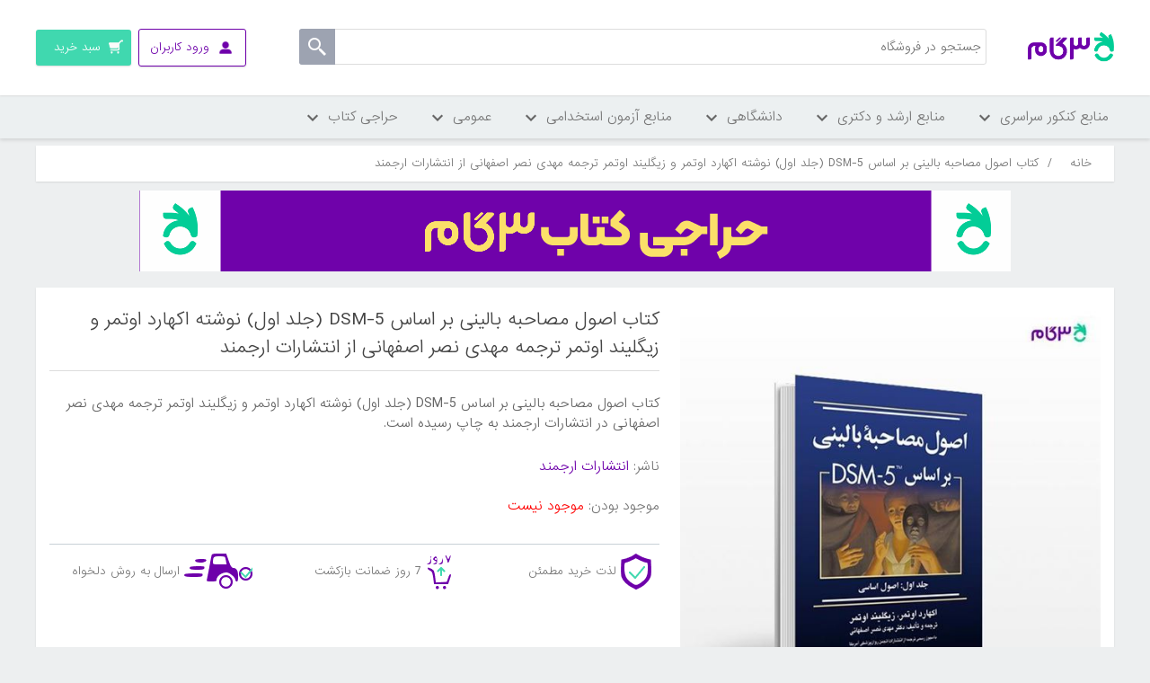

--- FILE ---
content_type: text/html; charset=utf-8
request_url: https://shop.3gaam.com/%DA%A9%D8%AA%D8%A7%D8%A8-%D8%A7%D8%B5%D9%88%D9%84-%D9%85%D8%B5%D8%A7%D8%AD%D8%A8%D9%87-%D8%A8%D8%A7%D9%84%DB%8C%D9%86%DB%8C-%D8%A8%D8%B1-%D8%A7%D8%B3%D8%A7%D8%B3-dsm-5-%D8%AC%D9%84%D8%AF-%D8%A7%D9%88%D9%84-%D8%A7%DA%A9%D9%87%D8%A7%D8%B1%D8%AF-%D8%A7%D9%88%D8%AA%D9%85%D8%B1-%D9%88-%D8%B2%DB%8C%DA%AF%D9%84%DB%8C%D9%86%D8%AF-%D8%A7%D9%88%D8%AA%D9%85%D8%B1-%D9%85%D9%87%D8%AF%DB%8C-%D9%86%D8%B5%D8%B1-%D8%A7%D8%B5%D9%81%D9%87%D8%A7%D9%86%DB%8C-%D8%A7%D9%86%D8%AA%D8%B4%D8%A7%D8%B1%D8%A7%D8%AA-%D8%A7%D8%B1%D8%AC%D9%85%D9%86%D8%AF
body_size: 21320
content:

<!DOCTYPE html>
<html     dir="rtl"
>
<head>
    <title>کتاب اصول مصاحبه بالینی بر اساس DSM-5 (جلد اول) نوشته اکهارد اوتمر و زیگلیند اوتمر ترجمه مهدی نصر اصفهانی از انتشارات ارجمند|فروشگاه اینترنتی کتاب کنکوری 3گام - خرید آنلاین کتاب</title>
    <meta http-equiv="Content-type" content="text/html;charset=UTF-8" />
    <meta name="description" content="کتاب اصول مصاحبه بالینی بر اساس DSM-5 (جلد اول) نوشته اکهارد اوتمر و زیگلیند اوتمر ترجمه مهدی نصر اصفهانی در انتشارات ارجمند به چاپ رسیده است." />
    <meta name="keywords" content="روانشناسی," />
    <meta name="viewport" content="width=device-width, initial-scale=1" />
    <meta property="og:type" content="product" />
<meta property="og:title" content="کتاب اصول مصاحبه بالینی بر اساس DSM-5 (جلد اول) نوشته اکهارد اوتمر و زیگلیند اوتمر ترجمه مهدی نصر اصفهانی از انتشارات ارجمند" />
<meta property="og:description" content="کتاب اصول مصاحبه بالینی بر اساس DSM-5 (جلد اول) نوشته اکهارد اوتمر و زیگلیند اوتمر ترجمه مهدی نصر اصفهانی در انتشارات ارجمند به چاپ رسیده است." />
<meta property="og:image" content="https://shop.3gaam.com/content/images/thumbs/0032373-oTA-550.jpeg" />
<meta property="og:url" content="https://shop.3gaam.com/%DA%A9%D8%AA%D8%A7%D8%A8-%D8%A7%D8%B5%D9%88%D9%84-%D9%85%D8%B5%D8%A7%D8%AD%D8%A8%D9%87-%D8%A8%D8%A7%D9%84%DB%8C%D9%86%DB%8C-%D8%A8%D8%B1-%D8%A7%D8%B3%D8%A7%D8%B3-dsm-5-%D8%AC%D9%84%D8%AF-%D8%A7%D9%88%D9%84-%D8%A7%DA%A9%D9%87%D8%A7%D8%B1%D8%AF-%D8%A7%D9%88%D8%AA%D9%85%D8%B1-%D9%88-%D8%B2%DB%8C%DA%AF%D9%84%DB%8C%D9%86%D8%AF-%D8%A7%D9%88%D8%AA%D9%85%D8%B1-%D9%85%D9%87%D8%AF%DB%8C-%D9%86%D8%B5%D8%B1-%D8%A7%D8%B5%D9%81%D9%87%D8%A7%D9%86%DB%8C-%D8%A7%D9%86%D8%AA%D8%B4%D8%A7%D8%B1%D8%A7%D8%AA-%D8%A7%D8%B1%D8%AC%D9%85%D9%86%D8%AF" />
<meta property="og:site_name" content="3gaam" />
<meta property="twitter:card" content="summary" />
<meta property="twitter:site" content="3gaam" />
<meta property="twitter:title" content="کتاب اصول مصاحبه بالینی بر اساس DSM-5 (جلد اول) نوشته اکهارد اوتمر و زیگلیند اوتمر ترجمه مهدی نصر اصفهانی از انتشارات ارجمند" />
<meta property="twitter:description" content="کتاب اصول مصاحبه بالینی بر اساس DSM-5 (جلد اول) نوشته اکهارد اوتمر و زیگلیند اوتمر ترجمه مهدی نصر اصفهانی در انتشارات ارجمند به چاپ رسیده است." />
<meta property="twitter:image" content="https://shop.3gaam.com/content/images/thumbs/0032373-oTA-550.jpeg" />
<meta property="twitter:url" content="https://shop.3gaam.com/%DA%A9%D8%AA%D8%A7%D8%A8-%D8%A7%D8%B5%D9%88%D9%84-%D9%85%D8%B5%D8%A7%D8%AD%D8%A8%D9%87-%D8%A8%D8%A7%D9%84%DB%8C%D9%86%DB%8C-%D8%A8%D8%B1-%D8%A7%D8%B3%D8%A7%D8%B3-dsm-5-%D8%AC%D9%84%D8%AF-%D8%A7%D9%88%D9%84-%D8%A7%DA%A9%D9%87%D8%A7%D8%B1%D8%AF-%D8%A7%D9%88%D8%AA%D9%85%D8%B1-%D9%88-%D8%B2%DB%8C%DA%AF%D9%84%DB%8C%D9%86%D8%AF-%D8%A7%D9%88%D8%AA%D9%85%D8%B1-%D9%85%D9%87%D8%AF%DB%8C-%D9%86%D8%B5%D8%B1-%D8%A7%D8%B5%D9%81%D9%87%D8%A7%D9%86%DB%8C-%D8%A7%D9%86%D8%AA%D8%B4%D8%A7%D8%B1%D8%A7%D8%AA-%D8%A7%D8%B1%D8%AC%D9%85%D9%86%D8%AF" />

    
        <!-- Yekta net -->
    <script>!function (t, e, n) { t.yektanetAnalyticsObject = n, t[n] = t[n] || function () { t[n].q.push(arguments) }, t[n].q = t[n].q || []; var a = new Date, r = a.getFullYear().toString() + "0" + a.getMonth() + "0" + a.getDate() + "0" + a.getHours(), c = e.getElementsByTagName("script")[0], s = e.createElement("script"); s.id = "ua-script-DPJI8GWL"; s.dataset.analyticsobject = n; s.async = 1; s.type = "text/javascript"; s.src = "https://cdn.yektanet.com/rg_woebegone/scripts_v3/DPJI8GWL/rg.complete.js?v=" + r, c.parentNode.insertBefore(s, c) }(window, document, "yektanet");</script>
    <!-- End Yekta net -->

    
    <link href="/bundles/styles/sppghisokn8d6nta1c0ntpplrmvmsrqd6ojkucn3hly1?v=BTwYsOAuTCnwJiFTMnhwu0vg5qZyBWdwrngMu2t5XpU1" rel="stylesheet"/>


    <script src="/bundles/scripts/jhszavqlzfrq00dwkczmpxra11ycml9exvw2mupl3js1?v=zG1zYj_EU6NJfOydXq5mdsd0oycVBX5T3TlrpxmnqCM1"></script>


    <link rel="canonical" href="https://shop.3gaam.com/%DA%A9%D8%AA%D8%A7%D8%A8-%D8%A7%D8%B5%D9%88%D9%84-%D9%85%D8%B5%D8%A7%D8%AD%D8%A8%D9%87-%D8%A8%D8%A7%D9%84%DB%8C%D9%86%DB%8C-%D8%A8%D8%B1-%D8%A7%D8%B3%D8%A7%D8%B3-dsm-5-%D8%AC%D9%84%D8%AF-%D8%A7%D9%88%D9%84-%D8%A7%DA%A9%D9%87%D8%A7%D8%B1%D8%AF-%D8%A7%D9%88%D8%AA%D9%85%D8%B1-%D9%88-%D8%B2%DB%8C%DA%AF%D9%84%DB%8C%D9%86%D8%AF-%D8%A7%D9%88%D8%AA%D9%85%D8%B1-%D9%85%D9%87%D8%AF%DB%8C-%D9%86%D8%B5%D8%B1-%D8%A7%D8%B5%D9%81%D9%87%D8%A7%D9%86%DB%8C-%D8%A7%D9%86%D8%AA%D8%B4%D8%A7%D8%B1%D8%A7%D8%AA-%D8%A7%D8%B1%D8%AC%D9%85%D9%86%D8%AF" />

    
    
    
    
<link rel="shortcut icon" href="https://shop.3gaam.com/favicon.ico"/>
<link rel="apple-touch-icon-precomposed" sizes="144x144" href="/content/images/icons/apple-touch-icon-144x144-precomposed.png" />
<link rel="apple-touch-icon-precomposed" sizes="114x114" href="/content/images/icons/apple-touch-icon-114x114-precomposed.png" />
<link rel="apple-touch-icon-precomposed" sizes="72x72" href="/content/images/icons/apple-touch-icon-72x72-precomposed.png" />
<link rel="apple-touch-icon-precomposed" href="/content/images/icons/apple-touch-icon-57x57-precomposed.png" />


    
<!-- Google Tag Manager -->
<script>
dataLayer = [];

(function(w,d,s,l,i){w[l]=w[l]||[];w[l].push({'gtm.start':
new Date().getTime(),event:'gtm.js'});var f=d.getElementsByTagName(s)[0],
j=d.createElement(s),dl=l!='dataLayer'?'&l='+l:'';j.async=true;j.src=
'https://www.googletagmanager.com/gtm.js?id='+i+dl;f.parentNode.insertBefore(j,f);
})(window,document,'script','dataLayer','GTM-5G7RVJ');</script>
<!-- End Google Tag Manager -->

<!-- Yekta net WEB-->
<script>!function (t, e, n) { t.yektanetAnalyticsObject = n, t[n] = t[n] || function () { t[n].q.push(arguments) }, t[n].q = t[n].q || []; var a = new Date, r = a.getFullYear().toString() + "0" + a.getMonth() + "0" + a.getDate() + "0" + a.getHours(), c = e.getElementsByTagName("script")[0], s = e.createElement("script"); s.id = "ua-script-DPJI8GWL"; s.dataset.analyticsobject = n; s.async = 1; s.type = "text/javascript"; s.src = "https://cdn.yektanet.com/rg_woebegone/scripts_v3/DPJI8GWL/rg.complete.js?v=" + r, c.parentNode.insertBefore(s, c) }(window, document, "yektanet");</script>
<!-- End Yekta net -->
</head>
<body>
    <!-- Google Tag Manager (noscript) -->
<noscript>
    <iframe src="https://www.googletagmanager.com/ns.html?id=GTM-5G7RVJ"
            height="0" width="0" style="display:none;visibility:hidden"></iframe>
</noscript>
<!-- End Google Tag Manager (noscript) -->


    


<div class="ajax-loading-block-window" style="display: none">
</div>
<div id="dialog-notifications-success" title="اطلاع رسانی" style="display:none;">
</div>
<div id="dialog-notifications-error" title="خطا" style="display:none;">
</div>
<div id="bar-notification" class="bar-notification">
    <span class="close" title="ببند">&nbsp;</span>
</div>




<!--[if lte IE 7]>
    <div style="clear:both;height:59px;text-align:center;position:relative;">
        <a href="http://www.microsoft.com/windows/internet-explorer/default.aspx" target="_blank">
            <img src="/Themes/DefaultClean/Content/images/ie_warning.jpg" height="42" width="820" alt="You are using an outdated browser. For a faster, safer browsing experience, upgrade for free today." />
        </a>
    </div>
<![endif]-->


<div class="master-wrapper-page pusher">
    
    
<div class="header">
    
    <div class="header-upper">
        <div class="menu-icon-container menu-item" onclick="myFunction(this)">
            <div class="menu-container menu-icon">
                <div class="bar1"></div>
                <div class="bar2"></div>
                <div class="bar3"></div>
            </div>
            <div class="menu-title">دسته بندی ها</div>
        </div>
        <div class="header-logo">
            <a href="/">
                <img title="" alt="3gaam" src="/Themes/DefaultClean/Content/images/logo.png">
            </a>
        </div>
        <div class="header-left">
            <div class="search-box store-search-box">
                <div class="mobile-search-background"><span>لغو</span>
                </div>
                <form action="/search" id="small-search-box-form" method="get">    <input type="text" class="search-box-text desktop-search-input" id="small-searchterms" autocomplete="off" name="q" placeholder="جستجو در فروشگاه" />
    <input type="submit" class="button-1 search-box-button" value="" />
        <script type="text/javascript">
            $("#small-search-box-form").submit(function(event) {
                if ($("#small-searchterms").val() == "") {
                    alert('لطفا چند کلمه کلیدی برای جستجو وارد کنید');
                    $("#small-searchterms").focus();
                    event.preventDefault();
                }
            });
        </script>
        
            <script type="text/javascript">
                $(document).ready(function() {
                    $('#small-searchterms').autocomplete({
                            delay: 500,
                            minLength: 3,
                            source: '/catalog/searchtermautocomplete',
                            appendTo: '.search-box',
                            select: function(event, ui) {
                                $("#small-searchterms").val(ui.item.label);
                                setLocation(ui.item.producturl);
                                return false;
                            }
                        })
                        .data("ui-autocomplete")._renderItem = function(ul, item) {
                            var t = item.label;
                            //html encode
                            t = htmlEncode(t);
                            return $("<li></li>")
                                .data("item.autocomplete", item)
                                .append("<a><img src='" + item.productpictureurl + "'><span>" + t + "</span></a>")
                                .appendTo(ul);
                        };

                    
                });

               
            </script>
        
</form>
            </div>
            <div class="header-links-wrapper">
                <div class="header-links">
    <ul>
        
            <li class="user-menu log-in-menu not-login">
                <a href="/login"><span class="desktop-login">ورود کاربران</span><span class="mobile-login">ورود</span></a>
                <ul class="login-ul">
                    <li><a href="/login" class="ico-login">ورود کاربران</a></li>
                    <li class="ico-register-li">عضو نیستید؟ <a href="/register" class="ico-register">ثبت نام</a></li>

                </ul>
                
            </li>
                
            <li id="topcartlink">
                <a href="/cart" class="ico-cart">
                    <span class="cart-label desktop-cart">سبد خرید</span>
                    <span class="cart-label mobile-cart">سبد</span>
                    <span class="cart-qty">(0)</span>
                </a>
            </li>
        
    </ul>
            <script type="text/javascript">
            $(document).ready(function () {
                $('.header').on('mouseenter', '#topcartlink', function () {
                    $('#flyout-cart').addClass('active');
                });
                $('.header').on('mouseleave', '#topcartlink', function () {
                    $('#flyout-cart').removeClass('active');
                });
                $('.header').on('mouseenter', '#flyout-cart', function () {
                    $('#flyout-cart').addClass('active');
                });
                $('.header').on('mouseleave', '#flyout-cart', function () {
                    $('#flyout-cart').removeClass('active');
                });
            });
            $(document).ready(function () {
                $('.user-menu a.logged-in').click(function () {
                $(this).next('ul').css("display", "block");

                });
                $('body,html').click(function (e) {
                    $('.user-menu a.logged-in').next('ul').css("display", "none");

                });
                $("body").on('click', ".user-menu a.logged-in", function (e) {
                    e.stopPropagation();
                });
            });
        </script>
</div>

                <div id="flyout-cart" class="flyout-cart">
    <div class="mini-shopping-cart">
        <div class="count">
سبد خرید شما خالی است        </div>
    </div>
</div>

            </div>
        </div>
        <div class="header-selectors-wrapper">

            

            

            

            
        </div>

    </div>
    
</div>
<script>
    
  
    function myFunction(x) {
        x.classList.toggle("change");
    }

    $('.user-menu .logged-in').click(function (e) {
        $(this).find('ul').css("display", "block");;


    });
</script>
<script type="text/javascript">
    AjaxCart.init(false, '.header-links .cart-qty', '.header-links .wishlist-qty', '#flyout-cart');
</script>
    

<nav class="site-nav">
    <div class="container">
        <div class="hide-sidebar">
            <ul class="root">

                    <li class="level-one">
                        <span>
                            منابع کنکور سراسری
                            <span class="level-one-arrow"></span>
                        </span>
                        <div class="level-two-ul-container">
                            
                            <ul class="level-two-ul">

                                <li class="level-two empty-level">
                                    <span> <a href="/%D8%AA%D8%AC%D8%B1%D8%A8%DB%8C">تجربی </a>  <span class="arrow"></span></span>
                                    <ul class="level-three-ul">
                                    </ul>
                                </li>
                                <li class="level-two empty-level">
                                    <span> <a href="/%D8%A7%D9%86%D8%B3%D8%A7%D9%86%DB%8C">انسانی </a>  <span class="arrow"></span></span>
                                    <ul class="level-three-ul">
                                    </ul>
                                </li>

                            </ul>

                            
                            <ul class="level-two-ul">

                                <li class="level-two empty-level">
                                    <span><a href="/%D8%B1%DB%8C%D8%A7%D8%B6%DB%8C-2">ریاضی</a>  <span class="arrow"></span></span>
                                    <ul class="level-three-ul">
                                    </ul>
                                </li>
                                <li class="level-two empty-level">
                                    <span><a href="/%D8%B2%D8%A8%D8%A7%D9%86-2">زبان</a>  <span class="arrow"></span></span>
                                    <ul class="level-three-ul">
                                    </ul>
                                </li>

                            </ul>

                            
                            <ul class="level-two-ul">

                                <li class="level-two empty-level">
                                    <span> <a href="/%D9%87%D9%86%D8%B1-2">هنر</a> <span class="arrow"></span></span>
                                    <ul class="level-three-ul">
                                    </ul>
                                </li>

                            </ul>

                            
                            <ul class="level-two-ul">


                            </ul>

                            
                            <ul class="level-two-ul">


                            </ul>



                            <div class="menu-line-container">
                                <div class="menu-line"></div>
                                <div class="menu-line"></div>
                                <div class="menu-line"></div>
                                <div class="menu-line"></div>
                            </div>
                            <a href="/%DA%A9%D9%85%DA%A9-%D8%A2%D9%85%D9%88%D8%B2%D8%B4%DB%8C" class="see-all-cta">
                                مشاهده همه دسته بندی های
                                <br />
                                <span> منابع کنکور سراسری  </span>
                            </a>
                        </div>
                    </li>
                    <li class="level-one">
                        <span>
                            منابع ارشد و دکتری
                            <span class="level-one-arrow"></span>
                        </span>
                        <div class="level-two-ul-container">
                            
                            <ul class="level-two-ul">

                                <li class="level-two empty-level">
                                    <span> <a href="/%D9%85%D8%AC%D9%85%D9%88%D8%B9%D9%87-%D8%B1%D9%88%D8%A7%D9%86-%D8%B4%D9%86%D8%A7%D8%B3%DB%8C-1">مجموعه روانشناسی </a>  <span class="arrow"></span></span>
                                    <ul class="level-three-ul">
                                    </ul>
                                </li>
                                <li class="level-two empty-level">
                                    <span> <a href="/%D9%85%D8%AC%D9%85%D9%88%D8%B9%D9%87-%D9%85%D8%AF%DB%8C%D8%B1%DB%8C%D8%AA">مجموعه مدیریت </a>  <span class="arrow"></span></span>
                                    <ul class="level-three-ul">
                                    </ul>
                                </li>
                                <li class="level-two empty-level">
                                    <span> <a href="/%D8%AE%D8%B1%DB%8C%D8%AF-%D9%85%D9%86%D8%A7%D8%A8%D8%B9-%D8%A7%D8%B1%D8%B4%D8%AF-%D9%88-%D8%AF%DA%A9%D8%AA%D8%B1%DB%8C-%D9%85%D8%AC%D9%85%D9%88%D8%B9%D9%87-%D8%B9%D9%84%D9%88%D9%85-%D8%AA%D8%B1%D8%A8%DB%8C%D8%AA%DB%8C">مجموعه علوم تربیتی </a>  <span class="arrow"></span></span>
                                    <ul class="level-three-ul">
                                    </ul>
                                </li>
                                <li class="level-two empty-level">
                                    <span> <a href="/%D9%85%D8%AC%D9%85%D9%88%D8%B9%D9%87-%D8%AD%D8%B3%D8%A7%D8%A8%D8%AF%D8%A7%D8%B1%DB%8C">مجموعه حسابداری </a>  <span class="arrow"></span></span>
                                    <ul class="level-three-ul">
                                    </ul>
                                </li>
                                <li class="level-two empty-level">
                                    <span> <a href="/%D9%85%D8%AC%D9%85%D9%88%D8%B9%D9%87-%D8%AD%D9%82%D9%88%D9%82">مجموعه حقوق </a>  <span class="arrow"></span></span>
                                    <ul class="level-three-ul">
                                    </ul>
                                </li>
                                <li class="level-two empty-level">
                                    <span> <a href="/%D9%85%D8%AC%D9%85%D9%88%D8%B9%D9%87-%D8%B2%D8%A8%D8%A7%D9%86-%D8%A7%D9%86%DA%AF%D9%84%DB%8C%D8%B3%DB%8C">مجموعه زبان انگلیسی </a>  <span class="arrow"></span></span>
                                    <ul class="level-three-ul">
                                    </ul>
                                </li>
                                <li class="level-two empty-level">
                                    <span> <a href="/%D9%85%D8%AC%D9%85%D9%88%D8%B9%D9%87-%D9%BE%D8%B1%D8%B3%D8%AA%D8%A7%D8%B1%DB%8C">مجموعه پرستاری </a>  <span class="arrow"></span></span>
                                    <ul class="level-three-ul">
                                    </ul>
                                </li>
                                <li class="level-two empty-level">
                                    <span> <a href="/%D9%85%D8%AC%D9%85%D9%88%D8%B9%D9%87-%D9%85%D9%87%D9%86%D8%AF%D8%B3%DB%8C-%D9%85%DA%A9%D8%A7%D9%86%DB%8C%DA%A9">مجموعه مهندسی مکانیک </a>  <span class="arrow"></span></span>
                                    <ul class="level-three-ul">
                                    </ul>
                                </li>

                            </ul>

                            
                            <ul class="level-two-ul">

                                <li class="level-two empty-level">
                                    <span><a href="/%D9%85%D8%AC%D9%85%D9%88%D8%B9%D9%87-%D8%AA%D8%B1%D8%A8%DB%8C%D8%AA-%D8%A8%D8%AF%D9%86%DB%8C-%D9%88-%D8%B9%D9%84%D9%88%D9%85-%D9%88%D8%B1%D8%B2%D8%B4%DB%8C">مجموعه تربیت بدنی و علوم ورزشی</a>  <span class="arrow"></span></span>
                                    <ul class="level-three-ul">
                                    </ul>
                                </li>
                                <li class="level-two empty-level">
                                    <span><a href="/%D9%85%D8%AC%D9%85%D9%88%D8%B9%D9%87-%D9%85%D8%B4%D8%A7%D9%88%D8%B1%D9%87">مجموعه مشاوره</a>  <span class="arrow"></span></span>
                                    <ul class="level-three-ul">
                                    </ul>
                                </li>
                                <li class="level-two empty-level">
                                    <span><a href="/%D9%85%D8%AC%D9%85%D9%88%D8%B9%D9%87-%D8%B9%D9%84%D9%88%D9%85-%D8%A2%D8%B2%D9%85%D8%A7%DB%8C%D8%B4%DA%AF%D8%A7%D9%87%DB%8C-(1)">مجموعه علوم  ازمایشگاهی (1)</a>  <span class="arrow"></span></span>
                                    <ul class="level-three-ul">
                                    </ul>
                                </li>
                                <li class="level-two empty-level">
                                    <span><a href="/%D9%85%D8%AC%D9%85%D9%88%D8%B9%D9%87-%D9%85%D9%87%D9%86%D8%AF%D8%B3%DB%8C-%D8%B9%D9%85%D8%B1%D8%A7%D9%86">مجموعه مهندسی عمران</a>  <span class="arrow"></span></span>
                                    <ul class="level-three-ul">
                                    </ul>
                                </li>
                                <li class="level-two empty-level">
                                    <span><a href="/%D9%85%D9%87%D9%86%D8%AF%D8%B3%DB%8C-%DA%A9%D8%A7%D9%85%D9%BE%DB%8C%D9%88%D8%AA%D8%B1">مهندسی کامپیوتر</a>  <span class="arrow"></span></span>
                                    <ul class="level-three-ul">
                                    </ul>
                                </li>
                                <li class="level-two empty-level">
                                    <span><a href="/%D9%85%D8%AC%D9%85%D9%88%D8%B9%D9%87-%D8%B2%DB%8C%D8%B3%D8%AA-%D8%B4%D9%86%D8%A7%D8%B3%DB%8C-%D8%B9%D9%84%D9%88%D9%85-%D8%B3%D9%84%D9%88%D9%84%DB%8C-%D9%88-%D9%85%D9%88%D9%84%DA%A9%D9%88%D9%84%DB%8C">مجموعه زیست شناسی علوم سلولی و مولکولی</a>  <span class="arrow"></span></span>
                                    <ul class="level-three-ul">
                                    </ul>
                                </li>
                                <li class="level-two empty-level">
                                    <span><a href="/%D9%85%D8%AC%D9%85%D9%88%D8%B9%D9%87-%D9%85%D9%87%D9%86%D8%AF%D8%B3%DB%8C-%D8%A8%D8%B1%D9%82">مجموعه مهندسی برق</a>  <span class="arrow"></span></span>
                                    <ul class="level-three-ul">
                                    </ul>
                                </li>
                                <li class="level-two empty-level">
                                    <span><a href="/%D9%85%D8%AC%D9%85%D9%88%D8%B9%D9%87-%D9%85%D8%AF%DB%8C%D8%B1%DB%8C%D8%AA-%DA%A9%D8%B3%D8%A8-%D9%88-%DA%A9%D8%A7%D8%B1">مجموعه مدیریت کسب و کار</a>  <span class="arrow"></span></span>
                                    <ul class="level-three-ul">
                                    </ul>
                                </li>

                            </ul>

                            
                            <ul class="level-two-ul">

                                <li class="level-two empty-level">
                                    <span> <a href="/%D9%85%D8%AC%D9%85%D9%88%D8%B9%D9%87-%D8%B4%DB%8C%D9%85%DB%8C">مجموعه شیمی</a> <span class="arrow"></span></span>
                                    <ul class="level-three-ul">
                                    </ul>
                                </li>
                                <li class="level-two empty-level">
                                    <span> <a href="/%D9%85%D8%AC%D9%85%D9%88%D8%B9%D9%87-%D8%B9%D9%84%D9%88%D9%85-%D8%AA%D8%BA%D8%B0%DB%8C%D9%87">مجموعه علوم تغذیه</a> <span class="arrow"></span></span>
                                    <ul class="level-three-ul">
                                    </ul>
                                </li>
                                <li class="level-two empty-level">
                                    <span> <a href="/%D9%85%D8%AC%D9%85%D9%88%D8%B9%D9%87-%D8%B9%D9%84%D9%88%D9%85-%D8%A2%D8%B2%D9%85%D8%A7%DB%8C%D8%B4%DA%AF%D8%A7%D9%87%DB%8C-(2)">مجموعه علوم  ازمایشگاهی (2)</a> <span class="arrow"></span></span>
                                    <ul class="level-three-ul">
                                    </ul>
                                </li>
                                <li class="level-two empty-level">
                                    <span> <a href="/%D9%85%D8%AC%D9%85%D9%88%D8%B9%D9%87-%D8%B9%D9%84%D9%88%D9%85-%D8%A2%D8%B2%D9%85%D8%A7%DB%8C%D8%B4%DA%AF%D8%A7%D9%87%DB%8C-(3)">مجموعه علوم  ازمایشگاهی (3)</a> <span class="arrow"></span></span>
                                    <ul class="level-three-ul">
                                    </ul>
                                </li>
                                <li class="level-two empty-level">
                                    <span> <a href="/%D8%B3%D9%85-%D8%B4%D9%86%D8%A7%D8%B3%DB%8C">سم شناسی</a> <span class="arrow"></span></span>
                                    <ul class="level-three-ul">
                                    </ul>
                                </li>
                                <li class="level-two empty-level">
                                    <span> <a href="/%D9%85%D9%87%D9%86%D8%AF%D8%B3%DB%8C-%D8%B5%D9%86%D8%A7%DB%8C%D8%B9">مهندسی صنایع</a> <span class="arrow"></span></span>
                                    <ul class="level-three-ul">
                                    </ul>
                                </li>
                                <li class="level-two empty-level">
                                    <span> <a href="/%D9%85%D8%AC%D9%85%D9%88%D8%B9%D9%87-%D8%B9%D9%84%D9%88%D9%85-%D8%A7%D9%82%D8%AA%D8%B5%D8%A7%D8%AF%DB%8C">مجموعه علوم اقتصادی</a> <span class="arrow"></span></span>
                                    <ul class="level-three-ul">
                                    </ul>
                                </li>
                                <li class="level-two empty-level">
                                    <span> <a href="/%D9%85%D8%AC%D9%85%D9%88%D8%B9%D9%87-%D9%85%D9%87%D9%86%D8%AF%D8%B3%DB%8C-%D8%B4%DB%8C%D9%85%DB%8C">مجموعه مهندسی شیمی</a> <span class="arrow"></span></span>
                                    <ul class="level-three-ul">
                                    </ul>
                                </li>

                            </ul>

                            
                            <ul class="level-two-ul">

                                <li class="level-two empty-level">
                                    <span> <a href="/%D9%85%D8%AC%D9%85%D9%88%D8%B9%D9%87-%D9%81%DB%8C%D8%B2%DB%8C%DA%A9">مجموعه فیزیک</a> <span class="arrow"></span></span>
                                    <ul class="level-three-ul">
                                    </ul>
                                </li>
                                <li class="level-two empty-level">
                                    <span> <a href="/%DA%AF%D8%B1%D9%88%D9%87-%D9%87%D9%86%D8%B1">گروه هنر</a> <span class="arrow"></span></span>
                                    <ul class="level-three-ul">
                                    </ul>
                                </li>

                            </ul>

                            
                            <ul class="level-two-ul">

                                <li class="level-two empty-level">
                                    <span> <a href="/%D9%85%D8%AC%D9%85%D9%88%D8%B9%D9%87-%D8%B9%D9%84%D9%88%D9%85-%D8%B3%DB%8C%D8%A7%D8%B3%DB%8C-%D9%88-%D8%B1%D9%88%D8%A7%D8%A8%D8%B7-%D8%A8%DB%8C%D9%86-%D8%A7%D9%84%D9%85%D9%84%D9%84">مجموعه علوم سیاسی و روابط بین الملل</a> <span class="arrow"></span></span>
                                    <ul class="level-three-ul">
                                    </ul>
                                </li>
                                <li class="level-two empty-level">
                                    <span> <a href="/%D9%85%D8%AC%D9%85%D9%88%D8%B9%D9%87-%D9%85%D8%A7%D9%85%D8%A7%DB%8C%DB%8C">مجموعه مامایی</a> <span class="arrow"></span></span>
                                    <ul class="level-three-ul">
                                    </ul>
                                </li>

                            </ul>



                            <div class="menu-line-container">
                                <div class="menu-line"></div>
                                <div class="menu-line"></div>
                                <div class="menu-line"></div>
                                <div class="menu-line"></div>
                            </div>
                            <a href="/%DA%AF%D8%B1%D9%88%D9%87-%D8%B9%D9%84%D9%88%D9%85-%D8%A7%D9%86%D8%B3%D8%A7%D9%86%DB%8C" class="see-all-cta">
                                مشاهده همه دسته بندی های
                                <br />
                                <span> منابع ارشد و دکتری  </span>
                            </a>
                        </div>
                    </li>
                    <li class="level-one">
                        <span>
                            دانشگاهی
                            <span class="level-one-arrow"></span>
                        </span>
                        <div class="level-two-ul-container">
                            
                            <ul class="level-two-ul">

                                <li class="level-two empty-level">
                                    <span> <a href="/%D8%A8%D9%87%D8%AF%D8%A7%D8%B4%D8%AA">بهداشت </a>  <span class="arrow"></span></span>
                                    <ul class="level-three-ul">
                                    </ul>
                                </li>
                                <li class="level-two empty-level">
                                    <span> <a href="/%D8%B9%D9%84%D9%88%D9%85-%D8%A7%D9%86%D8%B3%D8%A7%D9%86%DB%8C">علوم انسانی </a>  <span class="arrow"></span></span>
                                    <ul class="level-three-ul">
                                    </ul>
                                </li>

                            </ul>

                            
                            <ul class="level-two-ul">

                                <li class="level-two empty-level">
                                    <span><a href="/%D8%B9%D9%84%D9%88%D9%85-%D9%BE%D8%A7%DB%8C%D9%87">علوم پایه</a>  <span class="arrow"></span></span>
                                    <ul class="level-three-ul">
                                    </ul>
                                </li>
                                <li class="level-two empty-level">
                                    <span><a href="/%D9%81%D9%86%DB%8C-%D9%88-%D9%85%D9%87%D9%86%D8%AF%D8%B3%DB%8C">فنی و مهندسی</a>  <span class="arrow"></span></span>
                                    <ul class="level-three-ul">
                                    </ul>
                                </li>

                            </ul>

                            
                            <ul class="level-two-ul">

                                <li class="level-two empty-level">
                                    <span> <a href="/%DA%A9%D8%B4%D8%A7%D9%88%D8%B1%D8%B2%DB%8C">کشاورزی</a> <span class="arrow"></span></span>
                                    <ul class="level-three-ul">
                                    </ul>
                                </li>
                                <li class="level-two empty-level">
                                    <span> <a href="/%D9%87%D9%86%D8%B1">هنر</a> <span class="arrow"></span></span>
                                    <ul class="level-three-ul">
                                    </ul>
                                </li>

                            </ul>

                            
                            <ul class="level-two-ul">


                            </ul>

                            
                            <ul class="level-two-ul">


                            </ul>



                            <div class="menu-line-container">
                                <div class="menu-line"></div>
                                <div class="menu-line"></div>
                                <div class="menu-line"></div>
                                <div class="menu-line"></div>
                            </div>
                            <a href="/%D8%AF%D8%A7%D9%86%D8%B4%DA%AF%D8%A7%D9%87%DB%8C" class="see-all-cta">
                                مشاهده همه دسته بندی های
                                <br />
                                <span> دانشگاهی  </span>
                            </a>
                        </div>
                    </li>
                    <li class="level-one">
                        <span>
                            منابع آزمون استخدامی
                            <span class="level-one-arrow"></span>
                        </span>
                        <div class="level-two-ul-container">
                            
                            <ul class="level-two-ul">

                                <li class="level-two ">
                                    <span> <a href="/%D8%A2%D8%B2%D9%85%D9%88%D9%86-%D9%87%D8%A7%DB%8C-%D8%A7%D8%B3%D8%AA%D8%AE%D8%AF%D8%A7%D9%85%DB%8C">آزمون های استخدامی </a>  <span class="arrow"></span></span>
                                    <ul class="level-three-ul">
                                        <li class="level-three">
                                            <a href="/%D9%85%D9%86%D8%A7%D8%A8%D8%B9-%D8%B9%D9%85%D9%88%D9%85%DB%8C">خرید منابع عمومی آزمون استخدامی</a>
                                        </li>
                                        <li class="level-three">
                                            <a href="/%D9%85%D8%AC%D9%85%D9%88%D8%B9%D9%87-%D9%85%D8%AF%DB%8C%D8%B1%DB%8C%D8%AA-2">مجموعه مدیریت</a>
                                        </li>
                                        <li class="level-three">
                                            <a href="/%D9%85%D9%87%D9%86%D8%AF%D8%B3%DB%8C-%D8%A8%D8%B1%D9%82">مهندسی برق</a>
                                        </li>
                                        <li class="level-three">
                                            <a href="/%D9%85%D9%87%D9%86%D8%AF%D8%B3%DB%8C-%DA%A9%D8%A7%D9%85%D9%BE%DB%8C%D9%88%D8%AA%D8%B1-2">مهندسی کامپیوتر</a>
                                        </li>
                                    </ul>
                                </li>

                            </ul>

                            
                            <ul class="level-two-ul">

                                <li class="level-two continue empty-level">

                                    <ul class="level-three-ul">


                                    <li class="level-three">
                                        <a href="/%D9%85%D9%87%D9%86%D8%AF%D8%B3%DB%8C-%D9%85%DA%A9%D8%A7%D9%86%DB%8C%DA%A9">مهندسی مکانیک</a>
                                    </li>
                                    <li class="level-three">
                                        <a href="/%D8%B1%D9%88%D8%A7%D9%86%D8%B4%D9%86%D8%A7%D8%B3%DB%8C">روانشناسی</a>
                                    </li>
                                    <li class="level-three">
                                        <a href="/%D8%B9%D9%84%D9%88%D9%85-%D8%AA%D8%B1%D8%A8%DB%8C%D8%AA%DB%8C">علوم تربیتی</a>
                                    </li>
                                    <li class="level-three">
                                        <a href="/%D8%AD%D8%B3%D8%A7%D8%A8%D8%AF%D8%A7%D8%B1%DB%8C-2">حسابداری</a>
                                    </li>
                                    <li class="level-three">
                                        <a href="/%D9%85%D9%87%D9%86%D8%AF%D8%B3%DB%8C-%D9%85%D8%B9%D9%85%D8%A7%D8%B1%DB%8C-2">مهندسی معماری</a>
                                    </li>



                                    </ul>
                                </li>

                            </ul>

                            
                            <ul class="level-two-ul">

                                <li class="level-two continue empty-level">

                                    <ul class="level-three-ul">


                                        <li class="level-three">
                                            <a href="/%D9%BE%D8%B1%D8%B3%D8%AA%D8%A7%D8%B1%DB%8C">پرستاری</a>
                                        </li>
                                        <li class="level-three">
                                            <a href="/%D9%85%D8%A7%D9%85%D8%A7%DB%8C%DB%8C">مامایی</a>
                                        </li>
                                        <li class="level-three">
                                            <a href="/%D8%B3%D8%A7%DB%8C%D8%B1-%D8%B1%D8%B4%D8%AA%D9%87-%D9%87%D8%A7">سایر رشته ها</a>
                                        </li>

                                    </ul>
                                </li>

                            </ul>

                            
                            <ul class="level-two-ul">


                            </ul>

                            
                            <ul class="level-two-ul">


                            </ul>



                            <div class="menu-line-container">
                                <div class="menu-line"></div>
                                <div class="menu-line"></div>
                                <div class="menu-line"></div>
                                <div class="menu-line"></div>
                            </div>
                            <a href="/%D9%85%D9%86%D8%A7%D8%A8%D8%B9-%D8%B3%D8%A7%DB%8C%D8%B1-%D8%A2%D8%B2%D9%85%D9%88%D9%86-%D9%87%D8%A7" class="see-all-cta">
                                مشاهده همه دسته بندی های
                                <br />
                                <span> منابع آزمون استخدامی  </span>
                            </a>
                        </div>
                    </li>
                    <li class="level-one">
                        <span>
                            عمومی
                            <span class="level-one-arrow"></span>
                        </span>
                        <div class="level-two-ul-container">
                            
                            <ul class="level-two-ul">

                                <li class="level-two empty-level">
                                    <span> <a href="/%D8%A7%D8%AF%D8%A8%DB%8C%D8%A7%D8%AA">ادبیات </a>  <span class="arrow"></span></span>
                                    <ul class="level-three-ul">
                                    </ul>
                                </li>
                                <li class="level-two empty-level">
                                    <span> <a href="/%D8%AA%D8%A7%D8%B1%DB%8C%D8%AE%DB%8C">تاریخی </a>  <span class="arrow"></span></span>
                                    <ul class="level-three-ul">
                                    </ul>
                                </li>

                            </ul>

                            
                            <ul class="level-two-ul">

                                <li class="level-two empty-level">
                                    <span><a href="/%D8%B1%D9%88%D8%A7%D9%86-%D8%B4%D9%86%D8%A7%D8%B3%DB%8C">روانشناسی</a>  <span class="arrow"></span></span>
                                    <ul class="level-three-ul">
                                    </ul>
                                </li>
                                <li class="level-two empty-level">
                                    <span><a href="/%D8%B2%D8%A8%D8%A7%D9%86">زبان</a>  <span class="arrow"></span></span>
                                    <ul class="level-three-ul">
                                    </ul>
                                </li>

                            </ul>

                            
                            <ul class="level-two-ul">

                                <li class="level-two empty-level">
                                    <span> <a href="/%D8%B1%D9%85%D8%A7%D9%86-%D9%88-%D8%AF%D8%A7%D8%B3%D8%AA%D8%A7%D9%86">رمان و داستان</a> <span class="arrow"></span></span>
                                    <ul class="level-three-ul">
                                    </ul>
                                </li>

                            </ul>

                            
                            <ul class="level-two-ul">


                            </ul>

                            
                            <ul class="level-two-ul">


                            </ul>



                            <div class="menu-line-container">
                                <div class="menu-line"></div>
                                <div class="menu-line"></div>
                                <div class="menu-line"></div>
                                <div class="menu-line"></div>
                            </div>
                            <a href="/%D8%B9%D9%85%D9%88%D9%85%DB%8C-%D8%B2%D8%A8%D8%A7%D9%86" class="see-all-cta">
                                مشاهده همه دسته بندی های
                                <br />
                                <span> عمومی  </span>
                            </a>
                        </div>
                    </li>
                    <li class="level-one">
                        <span>
                            حراجی کتاب
                            <span class="level-one-arrow"></span>
                        </span>
                        <div class="level-two-ul-container">
                            
                            <ul class="level-two-ul">


                            </ul>

                            
                            <ul class="level-two-ul">


                            </ul>

                            
                            <ul class="level-two-ul">


                            </ul>

                            
                            <ul class="level-two-ul">


                            </ul>

                            
                            <ul class="level-two-ul">


                            </ul>



                            <div class="menu-line-container">
                                <div class="menu-line"></div>
                                <div class="menu-line"></div>
                                <div class="menu-line"></div>
                                <div class="menu-line"></div>
                            </div>
                            <a href="/%D8%AD%D8%B1%D8%A7%D8%AC%DB%8C-%DA%A9%D8%AA%D8%A7%D8%A8" class="see-all-cta">
                                مشاهده همه دسته بندی های
                                <br />
                                <span> حراجی کتاب  </span>
                            </a>
                        </div>
                    </li>



            </ul>

        </div>
    </div>
</nav>









    <div class="master-wrapper-content">
        


        
    
    <div class="breadcrumb white-box">
        <ul>
            
            <li>
                <span itemscope itemtype="http://data-vocabulary.org/Breadcrumb">
                    <a href="/" itemprop="url">
                        <span itemprop="title">خانه</span>
                    </a>
                </span>
                <span class="delimiter">/</span>
            </li>
            <li>
                <strong class="current-item">کتاب اصول مصاحبه بالینی بر اساس DSM-5 (جلد اول) نوشته اکهارد اوتمر و زیگلیند اوتمر ترجمه مهدی نصر اصفهانی از انتشارات ارجمند</strong>
                
                
            </li>
        </ul>
    </div>


            

<div class="banner-top">
    <div class="multi-size">
        <div class="small">
            <a href="https://3gaam.ir/cPX" target="_blank">
                <img src="/Content/Images/banner/ahead-of-the-book.gif" alt="ahead-of-the-book" />
            </a>
        </div>
        <div class="big">
            <a href="https://3gaam.ir/cPX" target="_blank">
                <img src="/content/images/banner/ahead-of-the-book-big.gif" alt="ahead-of-the-book">
            </a>
        </div>
    </div>

</div>
        <div class="master-column-wrapper">
            
<div class="center-1">
    
    
<!--product breadcrumb-->

<div class="page product-details-page">
    <div class="page-body">
        
<form action="/%DA%A9%D8%AA%D8%A7%D8%A8-%D8%A7%D8%B5%D9%88%D9%84-%D9%85%D8%B5%D8%A7%D8%AD%D8%A8%D9%87-%D8%A8%D8%A7%D9%84%DB%8C%D9%86%DB%8C-%D8%A8%D8%B1-%D8%A7%D8%B3%D8%A7%D8%B3-dsm-5-%D8%AC%D9%84%D8%AF-%D8%A7%D9%88%D9%84-%D8%A7%DA%A9%D9%87%D8%A7%D8%B1%D8%AF-%D8%A7%D9%88%D8%AA%D9%85%D8%B1-%D9%88-%D8%B2%DB%8C%DA%AF%D9%84%DB%8C%D9%86%D8%AF-%D8%A7%D9%88%D8%AA%D9%85%D8%B1-%D9%85%D9%87%D8%AF%DB%8C-%D9%86%D8%B5%D8%B1-%D8%A7%D8%B5%D9%81%D9%87%D8%A7%D9%86%DB%8C-%D8%A7%D9%86%D8%AA%D8%B4%D8%A7%D8%B1%D8%A7%D8%AA-%D8%A7%D8%B1%D8%AC%D9%85%D9%86%D8%AF" id="product-details-form" method="post">            <div data-productid="20297">
                

<!--Microdata-->
<div
    itemscope itemtype="http://schema.org/Product">
    <meta itemprop="name" content="کتاب اصول مصاحبه بالینی بر اساس DSM-5 (جلد اول) نوشته اکهارد اوتمر و زیگلیند اوتمر ترجمه مهدی نصر اصفهانی از انتشارات ارجمند"/>
    <meta itemprop="sku" content="P181225B20299"/>
    <meta itemprop="gtin"/>
    <meta itemprop="mpn"/>
    <meta itemprop="description" content="کتاب اصول مصاحبه بالینی بر اساس DSM-5 (جلد اول) نوشته اکهارد اوتمر و زیگلیند اوتمر ترجمه مهدی نصر اصفهانی در انتشارات ارجمند به چاپ رسیده است."/>
    <meta itemprop="image" content="https://shop.3gaam.com/content/images/thumbs/0032373-oTA-550.jpeg"/>
        <meta itemprop="brand" content="انتشارات ارجمند"/>
                <div itemprop="offers" itemscope itemtype="http://schema.org/Offer">
            <meta itemprop="url" content="https://shop.3gaam.com/%da%a9%d8%aa%d8%a7%d8%a8-%d8%a7%d8%b5%d9%88%d9%84-%d9%85%d8%b5%d8%a7%d8%ad%d8%a8%d9%87-%d8%a8%d8%a7%d9%84%db%8c%d9%86%db%8c-%d8%a8%d8%b1-%d8%a7%d8%b3%d8%a7%d8%b3-dsm-5-%d8%ac%d9%84%d8%af-%d8%a7%d9%88%d9%84-%d8%a7%da%a9%d9%87%d8%a7%d8%b1%d8%af-%d8%a7%d9%88%d8%aa%d9%85%d8%b1-%d9%88-%d8%b2%db%8c%da%af%d9%84%db%8c%d9%86%d8%af-%d8%a7%d9%88%d8%aa%d9%85%d8%b1-%d9%85%d9%87%d8%af%db%8c-%d9%86%d8%b5%d8%b1-%d8%a7%d8%b5%d9%81%d9%87%d8%a7%d9%86%db%8c-%d8%a7%d9%86%d8%aa%d8%b4%d8%a7%d8%b1%d8%a7%d8%aa-%d8%a7%d8%b1%d8%ac%d9%85%d9%86%d8%af"/>

            <meta itemprop="price" content="3900000.00"/>

            

            <meta itemprop="priceCurrency" content="IRR"/>
            <meta itemprop="priceValidUntil"/>
                    <meta itemprop="availability" content="http://schema.org/OutOfStock"/>

        </div>
    <div itemprop="review" itemscope itemtype="http://schema.org/Review">
        <meta itemprop="author" content="ALL"/>
        <meta itemprop="url" content="https://shop.3gaam.com/productreviews/20297"/>
    </div>
</div>

                <div class="product-essential white-box">
                    
                    <!--product pictures-->
                    
<div class="gallery">
    <div class="picture">
            <img alt="تصویر &#160;کتاب اصول مصاحبه بالینی بر اساس DSM-5 (جلد اول) نوشته اکهارد اوتمر و زیگلیند اوتمر ترجمه مهدی نصر اصفهانی از انتشارات ارجمند" src="https://shop.3gaam.com/content/images/thumbs/0032373-oTA-550.jpeg" title="تصویر &#160;کتاب اصول مصاحبه بالینی بر اساس DSM-5 (جلد اول) نوشته اکهارد اوتمر و زیگلیند اوتمر ترجمه مهدی نصر اصفهانی از انتشارات ارجمند" id="main-product-img-20297" />
    </div>
        <div class="picture-thumbs">
                <a class="thumb-popup-link" href="https://shop.3gaam.com/content/images/thumbs/0032373-oTA.jpeg" title="تصویر &#160;کتاب اصول مصاحبه بالینی بر اساس DSM-5 (جلد اول) نوشته اکهارد اوتمر و زیگلیند اوتمر ترجمه مهدی نصر اصفهانی از انتشارات ارجمند">
                    <img src="https://shop.3gaam.com/content/images/thumbs/0032373-oTA-100.jpeg" alt="تصویر &#160;کتاب اصول مصاحبه بالینی بر اساس DSM-5 (جلد اول) نوشته اکهارد اوتمر و زیگلیند اوتمر ترجمه مهدی نصر اصفهانی از انتشارات ارجمند" title="تصویر &#160;کتاب اصول مصاحبه بالینی بر اساس DSM-5 (جلد اول) نوشته اکهارد اوتمر و زیگلیند اوتمر ترجمه مهدی نصر اصفهانی از انتشارات ارجمند" />
                </a>
                <a class="thumb-popup-link" href="https://shop.3gaam.com/content/images/thumbs/0032371-VSZ.jpeg" title="تصویر &#160;کتاب اصول مصاحبه بالینی بر اساس DSM-5 (جلد اول) نوشته اکهارد اوتمر و زیگلیند اوتمر ترجمه مهدی نصر اصفهانی از انتشارات ارجمند">
                    <img src="https://shop.3gaam.com/content/images/thumbs/0032371-VSZ-100.jpeg" alt="تصویر &#160;کتاب اصول مصاحبه بالینی بر اساس DSM-5 (جلد اول) نوشته اکهارد اوتمر و زیگلیند اوتمر ترجمه مهدی نصر اصفهانی از انتشارات ارجمند" title="تصویر &#160;کتاب اصول مصاحبه بالینی بر اساس DSM-5 (جلد اول) نوشته اکهارد اوتمر و زیگلیند اوتمر ترجمه مهدی نصر اصفهانی از انتشارات ارجمند" />
                </a>
        </div>
        <script type="text/javascript">
            $(document).ready(function () {
                $('.thumb-popup-link').magnificPopup(
                {
                    type: 'image',
                    removalDelay: 300,
                    gallery: {
                        enabled: true,
                        tPrev: 'قبلی (کلید سمت چپ)',
                        tNext: 'بعدی ( کلید سمت راست)',
                        tCounter: '%curr% از %total%'
                    },
                    tClose: 'بستن (Esc)',
                    tLoading: 'در حال بارگذاری'
                });
            });
        </script>
</div>
                    
                    <div class="overview">
                        
                        <div class="product-name container">
                            <!--product reviews-->
                            

                            <h1>
                                کتاب اصول مصاحبه بالینی بر اساس DSM-5 (جلد اول) نوشته اکهارد اوتمر و زیگلیند اوتمر ترجمه مهدی نصر اصفهانی از انتشارات ارجمند
                            </h1>
                        </div>
                            <div class="short-description">
                                کتاب اصول مصاحبه بالینی بر اساس DSM-5 (جلد اول) نوشته اکهارد اوتمر و زیگلیند اوتمر ترجمه مهدی نصر اصفهانی در انتشارات ارجمند به چاپ رسیده است.
                            </div>
                        
                        <!--manufacturers-->
                            <div class="manufacturers">
            <span class="label">ناشر:</span>
        <span class="value">
                <a href="/%D8%A7%D9%86%D8%AA%D8%B4%D8%A7%D8%B1%D8%A7%D8%AA-%D8%A7%D8%B1%D8%AC%D9%85%D9%86%D8%AF">انتشارات ارجمند</a>
        </span>
    </div>

                        <!--availability-->
                            <div class="availability">
            <div class="stock">
                <span class="label">موجود بودن:</span>
                <span class="value outofstock" id="stock-availability-value-20297">موجود نیست</span>
            </div>
        
    </div>


                        <!--SKU, MAN, GTIN, vendor-->
                        <div class="additional-details">
    
            </div>
                        <!--delivery-->
                        
                        <!--sample download-->
                        
                        <!--attributes-->

                        <!--gift card-->

                        <!--rental info-->

                        <!--price & add to cart-->


                        <!--wishlist, compare, email a friend-->
                        <div class="overview-buttons">
                            

                            
                            
                        </div>
                        

                        

                        <!--segaam features-->
                        <div class="container features-container" id="segaam-features">
    <ul>
        <li>
            <a href="" title="لذت خرید مطمئن" target="_blank">
                <i class="icon icon-pleasure"></i><span>لذت خرید مطمئن</span>
            </a>
        </li>
        <li>
            <a href="" title="7 روز ضمانت بازکشت" target="_blank">
                <i class="icon icon-return"></i><span>7 روز ضمانت بازکشت</span>
            </a>
        </li>
        <li>
            <a href="" title="ارسال به روش دلخواه" target="_blank">
                <i class="icon icon-shipping"></i><span>ارسال به روش دلخواه</span>
            </a>
        </li>
    </ul>
</div>

                    </div>

                </div>
                    <div class="full-description white-box">
                        <div class="title">
                            <strong>توضیحات</strong>
                        </div>
                        <p>کتاب اصول مصاحبه بالینی بر اساس DSM-5 (جلد اول) دارای 10 فصل به شرح زیر است: <br />1. آغاز سخن: چارچوب <br />2. راهبردهای ایجاد رابطه <br />3. رتهبردهای کسب اطلاعات: تکنیک ها <br />4. سه روش برای ارزیابی وضعیت روانی <br />5. آزمون <br />6. گام های پنج گانه برای تشخیص <br />7. پنج مرحله و چهار جزء : چگونگی ترکیب آنها با یکدیگر <br />8. بیمار مشکل <br />9. مصاحبه برای اختلالات خاص "اختلالات بالینی" <br />10. مصاحبه برای اختلالات خاص &laquo;اختلالات شخصیت&raquo;</p>
                    </div>
                
                <div class="product-collateral">
                        <div class="product-specs-box white-box">
        <div class="title">
            <strong>مشخصات محصول</strong>
        </div>
        <div class="table-wrapper">
            <table class="data-table">
                <colgroup>
                    <col width="25%" />
                    <col />
                </colgroup>
                <tbody>
                        <tr  class="odd">
                            <td class="spec-name">
                                نوع محصول
                            </td>
                            <td class="spec-value">
                                کتاب
                            </td>
                        </tr>
                        <tr  class="even">
                            <td class="spec-name">
                                نوع کتاب
                            </td>
                            <td class="spec-value">
                                مرجع
                            </td>
                        </tr>
                        <tr  class="odd">
                            <td class="spec-name">
                                مقطع
                            </td>
                            <td class="spec-value">
                                دانشگاهی
                            </td>
                        </tr>
                        <tr  class="even">
                            <td class="spec-name">
                                موضوع
                            </td>
                            <td class="spec-value">
                                روانشناسی,
                            </td>
                        </tr>
                        <tr  class="odd">
                            <td class="spec-name">
                                ناشر
                            </td>
                            <td class="spec-value">
                                ارجمند
                            </td>
                        </tr>
                        <tr  class="even">
                            <td class="spec-name">
                                مناسب برای:
                            </td>
                            <td class="spec-value">
                                دانشجویان و داوطلبین کنکور ارشد رشته روانشناسی
                            </td>
                        </tr>
                        <tr  class="odd">
                            <td class="spec-name">
                                نوع گردآوری
                            </td>
                            <td class="spec-value">
                                ترجمه
                            </td>
                        </tr>
                        <tr  class="even">
                            <td class="spec-name">
                                نویسنده / نویسندگان
                            </td>
                            <td class="spec-value">
                                اکهارد اوتمر و زیگلیند اوتمر ترجمه مهدی نصر اصفهانی
                            </td>
                        </tr>
                        <tr  class="odd">
                            <td class="spec-name">
                                نوبت چاپ
                            </td>
                            <td class="spec-value">
                                هشتم
                            </td>
                        </tr>
                        <tr  class="even">
                            <td class="spec-name">
                                تاریخ چاپ
                            </td>
                            <td class="spec-value">
                                1401
                            </td>
                        </tr>
                        <tr  class="odd">
                            <td class="spec-name">
                                نوع چاپ
                            </td>
                            <td class="spec-value">
                                تک رنگ - سیاه و سفید
                            </td>
                        </tr>
                        <tr  class="even">
                            <td class="spec-name">
                                تیراژ
                            </td>
                            <td class="spec-value">
                                1100
                            </td>
                        </tr>
                        <tr  class="odd">
                            <td class="spec-name">
                                نوع جلد
                            </td>
                            <td class="spec-value">
                                گالینگور
                            </td>
                        </tr>
                        <tr  class="even">
                            <td class="spec-name">
                                قطع کتاب
                            </td>
                            <td class="spec-value">
                                وزیری
                            </td>
                        </tr>
                        <tr  class="odd">
                            <td class="spec-name">
                                تعداد صفحات
                            </td>
                            <td class="spec-value">
                                732
                            </td>
                        </tr>
                        <tr  class="even">
                            <td class="spec-name">
                                شابک
                            </td>
                            <td class="spec-value">
                                9786002007223
                            </td>
                        </tr>
                </tbody>
            </table>
        </div>
    </div>

                    
                </div>
                    <div class="also-purchased-products-grid product-grid white-box">
        <div class="title">
            <strong>مشتریانی که از این مورد خریداری کرده اند</strong>
        </div>
        <div class="item-grid">
                <div class="item-box">
<div class="product-item" data-productid="14337">
    <div class="picture">
        <a href="/%DA%A9%D8%AA%D8%A7%D8%A8-%D8%B1%D9%88%D8%A7%D9%86-%D8%AF%D8%B1%D9%85%D8%A7%D9%86%DB%8C-%DA%AF%D8%B1%D9%88%D9%87%DB%8C-%D9%86%D8%B8%D8%B1%DB%8C%D9%87-%D9%88-%D8%B9%D9%85%D9%84-%D8%A7%D8%B1%D9%88%DB%8C%D9%86-%D8%AF-%DB%8C%D8%A7%D9%84%D9%88%D9%85-%D9%85%D9%88%D9%84%DB%8C%D9%86-%D9%84%D8%B4%D8%AC-%DB%8C-%D9%85%D9%87%D8%B4%DB%8C%D8%AF-%DB%8C%D8%A7%D8%B3%D8%A7%DB%8C%DB%8C-%D8%AF%D8%A7%D9%86%DA%98%D9%87" title="نمایش جزئیات برای &#160;کتاب روان درمانی گروهی (نظریه و عمل) نوشته اروین د یالوم – مولین لشج ترجمه ی مهشید یاسایی از دانژه">
            <img alt="تصویر &#160;کتاب روان درمانی گروهی (نظریه و عمل) نوشته اروین د یالوم – مولین لشج ترجمه ی مهشید یاسایی از دانژه" src="https://shop.3gaam.com/content/images/thumbs/0022500-ADA-415.jpg" title="نمایش جزئیات برای &#160;کتاب روان درمانی گروهی (نظریه و عمل) نوشته اروین د یالوم – مولین لشج ترجمه ی مهشید یاسایی از دانژه" />
        </a>
    </div>
    <div class="details">
        <h2 class="product-title">
            <a href="/%DA%A9%D8%AA%D8%A7%D8%A8-%D8%B1%D9%88%D8%A7%D9%86-%D8%AF%D8%B1%D9%85%D8%A7%D9%86%DB%8C-%DA%AF%D8%B1%D9%88%D9%87%DB%8C-%D9%86%D8%B8%D8%B1%DB%8C%D9%87-%D9%88-%D8%B9%D9%85%D9%84-%D8%A7%D8%B1%D9%88%DB%8C%D9%86-%D8%AF-%DB%8C%D8%A7%D9%84%D9%88%D9%85-%D9%85%D9%88%D9%84%DB%8C%D9%86-%D9%84%D8%B4%D8%AC-%DB%8C-%D9%85%D9%87%D8%B4%DB%8C%D8%AF-%DB%8C%D8%A7%D8%B3%D8%A7%DB%8C%DB%8C-%D8%AF%D8%A7%D9%86%DA%98%D9%87">کتاب روان درمانی گروهی (نظریه و عمل) نوشته اروین د یالوم – مولین لشج ترجمه ی مهشید یاسایی از دانژه</a>
        </h2>
        <div class="description">
            کتاب روان درمانی گروهی (نظریه و عمل) نوشته ی اروین د یالوم – مولین لشج توسط مهشید یاسایی به فارسی ترجمه شده و به وسیله ی انتشارات دانژه به چاپ رسیده است.
        </div>
        <div class="add-info">
            
                <div class="product-outofstock"></div>

            
            <div class="buttons">
                
                                            </div>
            
        </div>
    </div>
</div>
</div>
                <div class="item-box">
<div class="product-item" data-productid="3012">
    <div class="picture">
        <a href="/%DA%A9%D8%AA%D8%A7%D8%A8-%D8%B1%D9%88%D8%B4-%D8%AA%D8%AD%D9%82%DB%8C%D9%82-%D8%AF%D8%B1-%D8%B1%D9%88%D8%A7%D9%86%D8%B4%D9%86%D8%A7%D8%B3%DB%8C-%D8%A8%D8%A7%D9%84%DB%8C%D9%86%DB%8C-%D8%AF%DA%A9%D8%AA%D8%B1-%D8%B9%D9%84%DB%8C-%D8%B5%D8%A7%D8%AD%D8%A8%DB%8C-%D8%B3%D9%85%D8%AA" title="نمایش جزئیات برای &#160;کتاب روش تحقیق در روانشناسی بالینی نوشته دکتر علی صاحبی از سمت کد کتاب: 673">
            <img alt="تصویر &#160;کتاب روش تحقیق در روانشناسی بالینی نوشته دکتر علی صاحبی از سمت کد کتاب: 673" src="https://shop.3gaam.com/content/images/thumbs/0005112-FC8-415.jpg" title="نمایش جزئیات برای &#160;کتاب روش تحقیق در روانشناسی بالینی نوشته دکتر علی صاحبی از سمت کد کتاب: 673" />
        </a>
    </div>
    <div class="details">
        <h2 class="product-title">
            <a href="/%DA%A9%D8%AA%D8%A7%D8%A8-%D8%B1%D9%88%D8%B4-%D8%AA%D8%AD%D9%82%DB%8C%D9%82-%D8%AF%D8%B1-%D8%B1%D9%88%D8%A7%D9%86%D8%B4%D9%86%D8%A7%D8%B3%DB%8C-%D8%A8%D8%A7%D9%84%DB%8C%D9%86%DB%8C-%D8%AF%DA%A9%D8%AA%D8%B1-%D8%B9%D9%84%DB%8C-%D8%B5%D8%A7%D8%AD%D8%A8%DB%8C-%D8%B3%D9%85%D8%AA">کتاب روش تحقیق در روانشناسی بالینی نوشته دکتر علی صاحبی از سمت کد کتاب: 673</a>
        </h2>
        <div class="description">
            این کتاب برای دانشجویان رشته روانشناسی در مقطع کارشناسی و کارشناسی ارشد به عنوان منبع اصلی درس «روش تحقیق» به ارزش 3 واحد تدوین شده است.
        </div>
        <div class="add-info">
            
                <div class="product-outofstock"></div>

            
            <div class="buttons">
                
                                            </div>
            
        </div>
    </div>
</div>
</div>
                <div class="item-box">
<div class="product-item" data-productid="6105">
    <div class="picture">
        <a href="/%DA%A9%D8%AA%D8%A7%D8%A8-%D9%86%D8%B8%D8%B1%DB%8C%D9%87-%D9%87%D8%A7%DB%8C-%D8%B1%D9%88%D8%A7%D9%86-%D8%AF%D8%B1%D9%85%D8%A7%D9%86%DB%8C-%D9%86%D8%B8%D8%A7%D9%85-%D9%87%D8%A7%DB%8C-%D8%B1%D9%88%D8%A7%D9%86-%D8%AF%D8%B1%D9%85%D8%A7%D9%86%DB%8C-%D8%AA%D8%AD%D9%84%DB%8C%D9%84-%D9%85%DB%8C%D8%A7%D9%86-%D9%86%D8%B8%D8%B1%DB%8C-%D8%AC%DB%8C%D9%85%D8%B2-%D9%BE%D8%B1%D9%88%DA%86%D8%B3%DA%A9%D8%A7-%D9%88-%D8%AC%D8%A7%D9%86-%D9%86%D9%88%D8%B1%DA%A9%D8%B1%D8%A7%D8%B3-%D9%85%D9%88%D9%84%D9%81%DB%8C%D9%86-%D8%B1%D9%88%D8%A7%D9%86" title="نمایش جزئیات برای &#160;کتاب نظریه های روان درمانی (نظام های روان درمانی): تحلیل میان نظری نوشته جیمز پروچاسکا و جان نورکراس ترجمه مولفین از روان">
            <img alt="تصویر &#160;کتاب نظریه های روان درمانی (نظام های روان درمانی): تحلیل میان نظری نوشته جیمز پروچاسکا و جان نورکراس ترجمه مولفین از روان" src="https://shop.3gaam.com/content/images/thumbs/0017765-602-415.jpg" title="نمایش جزئیات برای &#160;کتاب نظریه های روان درمانی (نظام های روان درمانی): تحلیل میان نظری نوشته جیمز پروچاسکا و جان نورکراس ترجمه مولفین از روان" />
        </a>
    </div>
    <div class="details">
        <h2 class="product-title">
            <a href="/%DA%A9%D8%AA%D8%A7%D8%A8-%D9%86%D8%B8%D8%B1%DB%8C%D9%87-%D9%87%D8%A7%DB%8C-%D8%B1%D9%88%D8%A7%D9%86-%D8%AF%D8%B1%D9%85%D8%A7%D9%86%DB%8C-%D9%86%D8%B8%D8%A7%D9%85-%D9%87%D8%A7%DB%8C-%D8%B1%D9%88%D8%A7%D9%86-%D8%AF%D8%B1%D9%85%D8%A7%D9%86%DB%8C-%D8%AA%D8%AD%D9%84%DB%8C%D9%84-%D9%85%DB%8C%D8%A7%D9%86-%D9%86%D8%B8%D8%B1%DB%8C-%D8%AC%DB%8C%D9%85%D8%B2-%D9%BE%D8%B1%D9%88%DA%86%D8%B3%DA%A9%D8%A7-%D9%88-%D8%AC%D8%A7%D9%86-%D9%86%D9%88%D8%B1%DA%A9%D8%B1%D8%A7%D8%B3-%D9%85%D9%88%D9%84%D9%81%DB%8C%D9%86-%D8%B1%D9%88%D8%A7%D9%86">کتاب نظریه های روان درمانی (نظام های روان درمانی): تحلیل میان نظری نوشته جیمز پروچاسکا و جان نورکراس ترجمه مولفین از روان</a>
        </h2>
        <div class="description">
            کتاب نظریه های روان درمانی (نظام های روان درمانی): تحلیل میان نظری نوشته جیمز پروچاسکا و جان نورکراس ترجمه مولفین از انتشارات روان
        </div>
        <div class="add-info">
            
                <div class="product-outofstock"></div>

            
            <div class="buttons">
                
                                            </div>
            
        </div>
    </div>
</div>
</div>
                <div class="item-box">
<div class="product-item" data-productid="6106">
    <div class="picture">
        <a href="/%DA%A9%D8%AA%D8%A7%D8%A8-%D9%86%D8%B8%D8%B1%DB%8C%D9%87-%D9%88-%DA%A9%D8%A7%D8%B1%D8%A8%D8%B3%D8%AA-%D9%85%D8%B4%D8%A7%D9%88%D8%B1%D9%87-%D9%88-%D8%B1%D9%88%D8%A7%D9%86-%D8%AF%D8%B1%D9%85%D8%A7%D9%86%DB%8C-%D8%AC%D8%B1%D8%A7%D9%84%D8%AF-%DA%A9%D9%88%D8%B1%DB%8C-%DB%8C%D8%AD%DB%8C%DB%8C-%D8%B3%DB%8C%D8%AF-%D9%85%D8%AD%D9%85%D8%AF%DB%8C-%D8%A7%D8%B1%D8%B3%D8%A8%D8%A7%D8%B1%D8%A7%D9%86" title="نمایش جزئیات برای &#160;کتاب نظریه و کاربست مشاوره و روان درمانی نوشته جرالد کوری ترجمه یحیی سید محمدی از ارسباران">
            <img alt="تصویر &#160;کتاب نظریه و کاربست مشاوره و روان درمانی نوشته جرالد کوری ترجمه یحیی سید محمدی از ارسباران" src="https://shop.3gaam.com/content/images/thumbs/0013524-D9D-415.jpg" title="نمایش جزئیات برای &#160;کتاب نظریه و کاربست مشاوره و روان درمانی نوشته جرالد کوری ترجمه یحیی سید محمدی از ارسباران" />
        </a>
    </div>
    <div class="details">
        <h2 class="product-title">
            <a href="/%DA%A9%D8%AA%D8%A7%D8%A8-%D9%86%D8%B8%D8%B1%DB%8C%D9%87-%D9%88-%DA%A9%D8%A7%D8%B1%D8%A8%D8%B3%D8%AA-%D9%85%D8%B4%D8%A7%D9%88%D8%B1%D9%87-%D9%88-%D8%B1%D9%88%D8%A7%D9%86-%D8%AF%D8%B1%D9%85%D8%A7%D9%86%DB%8C-%D8%AC%D8%B1%D8%A7%D9%84%D8%AF-%DA%A9%D9%88%D8%B1%DB%8C-%DB%8C%D8%AD%DB%8C%DB%8C-%D8%B3%DB%8C%D8%AF-%D9%85%D8%AD%D9%85%D8%AF%DB%8C-%D8%A7%D8%B1%D8%B3%D8%A8%D8%A7%D8%B1%D8%A7%D9%86">کتاب نظریه و کاربست مشاوره و روان درمانی نوشته جرالد کوری ترجمه یحیی سید محمدی از ارسباران</a>
        </h2>
        <div class="description">
            کتاب نظریه و کاربست مشاوره و روان درمانی نوشته جرالد کوری ترجمه یحیی سید محمدی
        </div>
        <div class="add-info">
            
                <div class="product-outofstock"></div>

            
            <div class="buttons">
                
                                            </div>
            
        </div>
    </div>
</div>
</div>
        </div>
    </div>

                    <div class="related-products-grid product-grid white-box">
        <div class="title">
            <strong>محصولات مرتبط</strong>
        </div>
        <div class="item-grid">
                <div class="item-box">
<div class="product-item" data-productid="20296">
    <div class="picture">
        <a href="/%DA%A9%D8%AA%D8%A7%D8%A8-%D9%85%D8%A8%D8%A7%D9%86%DB%8C-%D8%B1%D9%88%D8%A7%D9%86-%D8%B4%D9%86%D8%A7%D8%B3%DB%8C-%D9%81%DB%8C%D8%B2%DB%8C%D9%88%D9%84%D9%88%DA%98%DB%8C%DA%A9-%D9%86%DB%8C%D9%84-%D8%A2%D8%B1-%DA%A9%D8%A7%D8%B1%D9%84%D8%B3%D9%88%D9%86-%D8%AA%D8%B1%D8%AC%D9%87-%D9%85%D9%87%D8%B1%D8%AF%D8%A7%D8%AF-%D9%BE%DA%98%D9%88%D9%87%D8%A7%D9%86-%D8%A7%D9%86%D8%AA%D8%B4%D8%A7%D8%B1%D8%A7%D8%AA-%D8%A7%D8%B1%DA%A9%D8%A7%D9%86-%D8%AF%D8%A7%D9%86%D8%B4" title="نمایش جزئیات برای &#160;کتاب مبانی روان شناسی فیزیولوژیک نوشته نیل آر کارلسون ترجه مهرداد پژوهان از انتشارات ارکان دانش">
            <img alt="تصویر &#160;کتاب مبانی روان شناسی فیزیولوژیک نوشته نیل آر کارلسون ترجه مهرداد پژوهان از انتشارات ارکان دانش" src="https://shop.3gaam.com/content/images/thumbs/0032374-2Jp-415.jpeg" title="نمایش جزئیات برای &#160;کتاب مبانی روان شناسی فیزیولوژیک نوشته نیل آر کارلسون ترجه مهرداد پژوهان از انتشارات ارکان دانش" />
        </a>
    </div>
    <div class="details">
        <h2 class="product-title">
            <a href="/%DA%A9%D8%AA%D8%A7%D8%A8-%D9%85%D8%A8%D8%A7%D9%86%DB%8C-%D8%B1%D9%88%D8%A7%D9%86-%D8%B4%D9%86%D8%A7%D8%B3%DB%8C-%D9%81%DB%8C%D8%B2%DB%8C%D9%88%D9%84%D9%88%DA%98%DB%8C%DA%A9-%D9%86%DB%8C%D9%84-%D8%A2%D8%B1-%DA%A9%D8%A7%D8%B1%D9%84%D8%B3%D9%88%D9%86-%D8%AA%D8%B1%D8%AC%D9%87-%D9%85%D9%87%D8%B1%D8%AF%D8%A7%D8%AF-%D9%BE%DA%98%D9%88%D9%87%D8%A7%D9%86-%D8%A7%D9%86%D8%AA%D8%B4%D8%A7%D8%B1%D8%A7%D8%AA-%D8%A7%D8%B1%DA%A9%D8%A7%D9%86-%D8%AF%D8%A7%D9%86%D8%B4">کتاب مبانی روان شناسی فیزیولوژیک نوشته نیل آر کارلسون ترجه مهرداد پژوهان از انتشارات ارکان دانش</a>
        </h2>
        <div class="description">
            کتاب مبانی روان شناسی فیزیولوژیک نوشته نیل آر کارلسون ترجه مهرداد پژوهان در انتشارات ارکان دانش به چاپ رسیده است.
        </div>
        <div class="add-info">
            
                <div class="product-outofstock"></div>

            
            <div class="buttons">
                
                                            </div>
            
        </div>
    </div>
</div>
</div>
                <div class="item-box">
<div class="product-item" data-productid="20300">
    <div class="picture">
        <a href="/%DA%A9%D8%AA%D8%A7%D8%A8-%D8%AE%D9%84%D8%A7%D8%B5%D9%87-%D8%B1%D9%88%D8%A7%D9%86-%D9%BE%D8%B2%D8%B4%DA%A9%DB%8C-%DA%A9%D8%A7%D9%BE%D9%84%D8%A7%D9%86-%D9%88-%D8%B3%D8%A7%D8%AF%D9%88%DA%A9-%D8%AC%D9%84%D8%AF-4-%D8%A7%D8%A8%D8%B1%D8%AA-%D8%A8%D9%88%D9%84%D8%A7%D9%86%D8%AF-%D9%85%D8%A7%D8%B1%D8%B3%DB%8C%D8%A7-%D8%A7%D9%84-%D9%88%D8%B1%D8%AF%D9%88%DB%8C%D9%86-%D9%BE%D8%AF%D8%B1%D9%88-%D8%B1%D9%88%D8%A6%DB%8C%D8%B2-%DB%8C-%D8%AF%DA%A9%D8%AA%D8%B1-%D9%81%D8%B1%D8%B2%DB%8C%D9%86-%D8%B1%D8%B6%D8%A7%D8%B9%DB%8C-%D8%AF%DA%A9%D8%AA%D8%B1-%D9%85%D8%B1%D8%AA%D8%B6%DB%8C-%D9%86%D9%82%DB%8C-%D9%BE%D9%88%D8%B1-%D8%AF%DA%A9%D8%AA%D8%B1-%D8%B2%D8%A7%D9%87%D8%AF-%D8%B9%D8%A8%D8%AF%D8%A7%D9%84%D9%84%D9%87%DB%8C-%D8%A8%D9%87%D8%B2%D8%A7%D8%AF-%D8%B5%D8%A7%D8%AF%D9%82%DB%8C%D8%A7%D9%86-%D8%A7%D8%B1%D8%AC%D9%85%D9%86%D8%AF-%D8%A7%D9%86%D8%AA%D8%B4%D8%A7%D8%B1%D8%A7%D8%AA-%D8%A7%D8%B1%D8%AC%D9%85%D9%86%D8%AF" title="نمایش جزئیات برای &#160;کتاب خلاصه روان پزشکی کاپلان و سادوک جلد 4 نوشته ابرت بولاند، مارسیا ال. وردوین، پدرو روئیز ترجمه ی دکتر فرزین رضاعی، دکتر مرتضی نقی پور، دکتر زاهد عبداللهی، بهزاد صادقیان از ارجمند از انتشارات ارجمند">
            <img alt="تصویر &#160;کتاب خلاصه روان پزشکی کاپلان و سادوک جلد 4 نوشته ابرت بولاند، مارسیا ال. وردوین، پدرو روئیز ترجمه ی دکتر فرزین رضاعی، دکتر مرتضی نقی پور، دکتر زاهد عبداللهی، بهزاد صادقیان از ارجمند از انتشارات ارجمند" src="https://shop.3gaam.com/content/images/thumbs/0032363-KSC-415.jpeg" title="نمایش جزئیات برای &#160;کتاب خلاصه روان پزشکی کاپلان و سادوک جلد 4 نوشته ابرت بولاند، مارسیا ال. وردوین، پدرو روئیز ترجمه ی دکتر فرزین رضاعی، دکتر مرتضی نقی پور، دکتر زاهد عبداللهی، بهزاد صادقیان از ارجمند از انتشارات ارجمند" />
                <div class="fast-shipment badge">
                    <i class="icon-fast-shipment"></i>
                    <span>امکان ارسال فوری</span>
                </div>
        </a>
    </div>
    <div class="details">
        <h2 class="product-title">
            <a href="/%DA%A9%D8%AA%D8%A7%D8%A8-%D8%AE%D9%84%D8%A7%D8%B5%D9%87-%D8%B1%D9%88%D8%A7%D9%86-%D9%BE%D8%B2%D8%B4%DA%A9%DB%8C-%DA%A9%D8%A7%D9%BE%D9%84%D8%A7%D9%86-%D9%88-%D8%B3%D8%A7%D8%AF%D9%88%DA%A9-%D8%AC%D9%84%D8%AF-4-%D8%A7%D8%A8%D8%B1%D8%AA-%D8%A8%D9%88%D9%84%D8%A7%D9%86%D8%AF-%D9%85%D8%A7%D8%B1%D8%B3%DB%8C%D8%A7-%D8%A7%D9%84-%D9%88%D8%B1%D8%AF%D9%88%DB%8C%D9%86-%D9%BE%D8%AF%D8%B1%D9%88-%D8%B1%D9%88%D8%A6%DB%8C%D8%B2-%DB%8C-%D8%AF%DA%A9%D8%AA%D8%B1-%D9%81%D8%B1%D8%B2%DB%8C%D9%86-%D8%B1%D8%B6%D8%A7%D8%B9%DB%8C-%D8%AF%DA%A9%D8%AA%D8%B1-%D9%85%D8%B1%D8%AA%D8%B6%DB%8C-%D9%86%D9%82%DB%8C-%D9%BE%D9%88%D8%B1-%D8%AF%DA%A9%D8%AA%D8%B1-%D8%B2%D8%A7%D9%87%D8%AF-%D8%B9%D8%A8%D8%AF%D8%A7%D9%84%D9%84%D9%87%DB%8C-%D8%A8%D9%87%D8%B2%D8%A7%D8%AF-%D8%B5%D8%A7%D8%AF%D9%82%DB%8C%D8%A7%D9%86-%D8%A7%D8%B1%D8%AC%D9%85%D9%86%D8%AF-%D8%A7%D9%86%D8%AA%D8%B4%D8%A7%D8%B1%D8%A7%D8%AA-%D8%A7%D8%B1%D8%AC%D9%85%D9%86%D8%AF">کتاب خلاصه روان پزشکی کاپلان و سادوک جلد 4 نوشته ابرت بولاند، مارسیا ال. وردوین، پدرو روئیز ترجمه ی دکتر فرزین رضاعی، دکتر مرتضی نقی پور، دکتر زاهد عبداللهی، بهزاد صادقیان از ارجمند از انتشارات ارجمند</a>
        </h2>
        <div class="description">
            رابرت بولاند، مارسیا ال. وردوین، پدرو روئیز در کتاب خلاصه روان پزشکی جد چهارم از مجموعه 4 جلدی کاپلان و سادوک به بررسی مفاهیم روان شناسی بالینی در رشته روانشناسی می پردازند. این کتاب توسط دکتر فرزین رضاعی، دکتر مرتضی نقی پور، دکتر زاهد عبداللهی، بهزاد صادقیان  به فارسی ترجمه شده و به وسیله ی انتشارات ارجمند به چاپ رسیده است.
        </div>
        <div class="add-info">
            
                <div class="prices">
                                    <span class="price actual-price">470,000 تومان</span>
                             </div>

            
            <div class="buttons">
                
                    <input type="button" value="افزودن به سبد خرید" class="button-2 product-box-add-to-cart-button" onclick="AjaxCart.addproducttocart_catalog('/addproducttocart/catalog/20300/1/1');return false;" />
                                            </div>
            
        </div>
    </div>
</div>
</div>
                <div class="item-box">
<div class="product-item" data-productid="20298">
    <div class="picture">
        <a href="/%DA%A9%D8%AA%D8%A7%D8%A8-%D8%A7%D8%B5%D9%88%D9%84-%D9%85%D8%B5%D8%A7%D8%AD%D8%A8%D9%87-%D8%A8%D8%A7%D9%84%DB%8C%D9%86%DB%8C-%D8%A8%D8%B1-%D8%A7%D8%B3%D8%A7%D8%B3-dsm-5-%D8%AC%D9%84%D8%AF-%D8%AF%D9%88%D9%85-%D8%A8%DB%8C%D9%85%D8%A7%D8%B1-%D9%85%D8%B4%DA%A9%D9%84-%D8%A7%DA%A9%D9%87%D8%A7%D8%B1%D8%AF-%D8%A7%D9%88%D8%AA%D9%85%D8%B1-%D9%88-%D8%B2%DB%8C%DA%AF%D9%84%DB%8C%D9%86%D8%AF-%D8%A7%D9%88%D8%AA%D9%85%D8%B1-%D9%85%D9%87%D8%AF%DB%8C-%D9%86%D8%B5%D8%B1-%D8%A7%D8%B5%D9%81%D9%87%D8%A7%D9%86%DB%8C-%D8%A7%D9%86%D8%AA%D8%B4%D8%A7%D8%B1%D8%A7%D8%AA-%D8%A7%D8%B1%D8%AC%D9%85%D9%86%D8%AF" title="نمایش جزئیات برای &#160;کتاب اصول مصاحبه بالینی بر اساس DSM-5 - جلد دوم (بیمار مشکل) نوشته اکهارد اوتمر و زیگلیند اوتمر ترجمه مهدی نصر اصفهانی از انتشارات ارجمند">
            <img alt="تصویر &#160;کتاب اصول مصاحبه بالینی بر اساس DSM-5 - جلد دوم (بیمار مشکل) نوشته اکهارد اوتمر و زیگلیند اوتمر ترجمه مهدی نصر اصفهانی از انتشارات ارجمند" src="https://shop.3gaam.com/content/images/thumbs/0032369-COI-415.jpeg" title="نمایش جزئیات برای &#160;کتاب اصول مصاحبه بالینی بر اساس DSM-5 - جلد دوم (بیمار مشکل) نوشته اکهارد اوتمر و زیگلیند اوتمر ترجمه مهدی نصر اصفهانی از انتشارات ارجمند" />
        </a>
    </div>
    <div class="details">
        <h2 class="product-title">
            <a href="/%DA%A9%D8%AA%D8%A7%D8%A8-%D8%A7%D8%B5%D9%88%D9%84-%D9%85%D8%B5%D8%A7%D8%AD%D8%A8%D9%87-%D8%A8%D8%A7%D9%84%DB%8C%D9%86%DB%8C-%D8%A8%D8%B1-%D8%A7%D8%B3%D8%A7%D8%B3-dsm-5-%D8%AC%D9%84%D8%AF-%D8%AF%D9%88%D9%85-%D8%A8%DB%8C%D9%85%D8%A7%D8%B1-%D9%85%D8%B4%DA%A9%D9%84-%D8%A7%DA%A9%D9%87%D8%A7%D8%B1%D8%AF-%D8%A7%D9%88%D8%AA%D9%85%D8%B1-%D9%88-%D8%B2%DB%8C%DA%AF%D9%84%DB%8C%D9%86%D8%AF-%D8%A7%D9%88%D8%AA%D9%85%D8%B1-%D9%85%D9%87%D8%AF%DB%8C-%D9%86%D8%B5%D8%B1-%D8%A7%D8%B5%D9%81%D9%87%D8%A7%D9%86%DB%8C-%D8%A7%D9%86%D8%AA%D8%B4%D8%A7%D8%B1%D8%A7%D8%AA-%D8%A7%D8%B1%D8%AC%D9%85%D9%86%D8%AF">کتاب اصول مصاحبه بالینی بر اساس DSM-5 - جلد دوم (بیمار مشکل) نوشته اکهارد اوتمر و زیگلیند اوتمر ترجمه مهدی نصر اصفهانی از انتشارات ارجمند</a>
        </h2>
        <div class="description">
            کتاب اصول مصاحبه بالینی بر اساس DSM-5 - جلد دوم (بیمار مشکل) نوشته اکهارد اوتمر و زیگلیند اوتمر ترجمه مهدی نصر اصفهانی در انتشارات ارجمند به چاپ رسیده است.
        </div>
        <div class="add-info">
            
                <div class="product-outofstock"></div>

            
            <div class="buttons">
                
                                            </div>
            
        </div>
    </div>
</div>
</div>
                <div class="item-box">
<div class="product-item" data-productid="20302">
    <div class="picture">
        <a href="/%DA%A9%D8%AA%D8%A7%D8%A8-%D8%B1%D8%A7%D9%87%D9%86%D9%85%D8%A7%DB%8C-%D8%B3%D9%86%D8%AC%D8%B4-%D8%B1%D9%88%D8%A7%D9%86%DB%8C-%D8%AC%D9%84%D8%AF-%D8%A7%D9%88%D9%84-%DA%AF%D8%B1%DB%8C-%DA%AF%D8%B1%D8%A7%D8%AB-%D9%85%D8%A7%D8%B1%D9%86%D8%A7%D8%AA-%D9%88-%D8%AD%D8%B3%D9%86-%D9%BE%D8%A7%D8%B4%D8%A7-%D8%B4%D8%B1%DB%8C%D9%81%DB%8C-%D9%88-%D9%86%D8%B3%D8%AA%D8%B1%D9%86-%D8%B4%D8%B1%DB%8C%D9%81%DB%8C-%D8%A7%D9%86%D8%AA%D8%B4%D8%A7%D8%B1%D8%A7%D8%AA-%D8%B3%D8%AE%D9%86" title="نمایش جزئیات برای &#160;کتاب راهنمای سنجش روانی (جلد اول) نوشته گری گراث مارنات و حسن پاشا شریفی و نسترن شریفی از انتشارات سخن">
            <img alt="تصویر &#160;کتاب راهنمای سنجش روانی (جلد اول) نوشته گری گراث مارنات و حسن پاشا شریفی و نسترن شریفی از انتشارات سخن" src="https://shop.3gaam.com/content/images/thumbs/0032381-laU-415.jpeg" title="نمایش جزئیات برای &#160;کتاب راهنمای سنجش روانی (جلد اول) نوشته گری گراث مارنات و حسن پاشا شریفی و نسترن شریفی از انتشارات سخن" />
                <div class="fast-shipment badge">
                    <i class="icon-fast-shipment"></i>
                    <span>امکان ارسال فوری</span>
                </div>
        </a>
    </div>
    <div class="details">
        <h2 class="product-title">
            <a href="/%DA%A9%D8%AA%D8%A7%D8%A8-%D8%B1%D8%A7%D9%87%D9%86%D9%85%D8%A7%DB%8C-%D8%B3%D9%86%D8%AC%D8%B4-%D8%B1%D9%88%D8%A7%D9%86%DB%8C-%D8%AC%D9%84%D8%AF-%D8%A7%D9%88%D9%84-%DA%AF%D8%B1%DB%8C-%DA%AF%D8%B1%D8%A7%D8%AB-%D9%85%D8%A7%D8%B1%D9%86%D8%A7%D8%AA-%D9%88-%D8%AD%D8%B3%D9%86-%D9%BE%D8%A7%D8%B4%D8%A7-%D8%B4%D8%B1%DB%8C%D9%81%DB%8C-%D9%88-%D9%86%D8%B3%D8%AA%D8%B1%D9%86-%D8%B4%D8%B1%DB%8C%D9%81%DB%8C-%D8%A7%D9%86%D8%AA%D8%B4%D8%A7%D8%B1%D8%A7%D8%AA-%D8%B3%D8%AE%D9%86">کتاب راهنمای سنجش روانی (جلد اول) نوشته گری گراث مارنات و حسن پاشا شریفی و نسترن شریفی از انتشارات سخن</a>
        </h2>
        <div class="description">
            کتاب راهنمای سنجش روانی (جلد اول) نوشته گری گراث مارنات و ا. جردن رایت ترجمه حسن پاشاشریفی و نسترن شریفی و حمید نصیری و مهدی گنجی و محمدرضا نیکخو در انتشارات سخن به چاپ رسیده است. این کتاب مناسب روانشناسان بالینی، مشاوران و روان پزشکان می باشد.
        </div>
        <div class="add-info">
            
                <div class="prices">
                                    <span class="price actual-price">690,000 تومان</span>
                             </div>

            
            <div class="buttons">
                
                    <input type="button" value="افزودن به سبد خرید" class="button-2 product-box-add-to-cart-button" onclick="AjaxCart.addproducttocart_catalog('/addproducttocart/catalog/20302/1/1');return false;" />
                                            </div>
            
        </div>
    </div>
</div>
</div>
                <div class="item-box">
<div class="product-item" data-productid="20301">
    <div class="picture">
        <a href="/%DA%A9%D8%AA%D8%A7%D8%A8-%D8%B1%D8%A7%D9%87%D9%86%D9%85%D8%A7%DB%8C-%D8%B3%D9%86%D8%AC%D8%B4-%D8%B1%D9%88%D8%A7%D9%86%DB%8C-%D8%AC%D9%84%D8%AF-%D8%AF%D9%88%D9%85-%DA%AF%D8%B1%DB%8C-%DA%AF%D8%B1%D8%A7%D8%AB-%D9%85%D8%A7%D8%B1%D9%86%D8%A7%D8%AA-%D9%88-%D8%AD%D8%B3%D9%86-%D9%BE%D8%A7%D8%B4%D8%A7-%D8%B4%D8%B1%DB%8C%D9%81%DB%8C-%D9%88-%D9%86%D8%B3%D8%AA%D8%B1%D9%86-%D8%B4%D8%B1%DB%8C%D9%81%DB%8C-%D8%A7%D9%86%D8%AA%D8%B4%D8%A7%D8%B1%D8%A7%D8%AA-%D8%B3%D8%AE%D9%86" title="نمایش جزئیات برای &#160;کتاب راهنمای سنجش روانی (جلد دوم) نوشته گری گراث مارنات و حسن پاشا شریفی و نسترن شریفی از انتشارات سخن">
            <img alt="تصویر &#160;کتاب راهنمای سنجش روانی (جلد دوم) نوشته گری گراث مارنات و حسن پاشا شریفی و نسترن شریفی از انتشارات سخن" src="https://shop.3gaam.com/content/images/thumbs/0032380-Imw-415.jpeg" title="نمایش جزئیات برای &#160;کتاب راهنمای سنجش روانی (جلد دوم) نوشته گری گراث مارنات و حسن پاشا شریفی و نسترن شریفی از انتشارات سخن" />
                <div class="fast-shipment badge">
                    <i class="icon-fast-shipment"></i>
                    <span>امکان ارسال فوری</span>
                </div>
        </a>
    </div>
    <div class="details">
        <h2 class="product-title">
            <a href="/%DA%A9%D8%AA%D8%A7%D8%A8-%D8%B1%D8%A7%D9%87%D9%86%D9%85%D8%A7%DB%8C-%D8%B3%D9%86%D8%AC%D8%B4-%D8%B1%D9%88%D8%A7%D9%86%DB%8C-%D8%AC%D9%84%D8%AF-%D8%AF%D9%88%D9%85-%DA%AF%D8%B1%DB%8C-%DA%AF%D8%B1%D8%A7%D8%AB-%D9%85%D8%A7%D8%B1%D9%86%D8%A7%D8%AA-%D9%88-%D8%AD%D8%B3%D9%86-%D9%BE%D8%A7%D8%B4%D8%A7-%D8%B4%D8%B1%DB%8C%D9%81%DB%8C-%D9%88-%D9%86%D8%B3%D8%AA%D8%B1%D9%86-%D8%B4%D8%B1%DB%8C%D9%81%DB%8C-%D8%A7%D9%86%D8%AA%D8%B4%D8%A7%D8%B1%D8%A7%D8%AA-%D8%B3%D8%AE%D9%86">کتاب راهنمای سنجش روانی (جلد دوم) نوشته گری گراث مارنات و حسن پاشا شریفی و نسترن شریفی از انتشارات سخن</a>
        </h2>
        <div class="description">
            کتاب راهنمای سنجش روانی (جلد دوم) نوشته گری گراث مارنات و ا. جردن رایت ترجمه حسن پاشاشریفی و نسترن شریفی و حمید نصیری و مهدی گنجی و محمدرضا نیکخو در انتشارات سخن به چاپ رسیده است. این کتاب مناسب روانشناسان بالینی، مشاوران و روان پزشکان می باشد.
        </div>
        <div class="add-info">
            
                <div class="prices">
                                    <span class="price actual-price">590,000 تومان</span>
                             </div>

            
            <div class="buttons">
                
                    <input type="button" value="افزودن به سبد خرید" class="button-2 product-box-add-to-cart-button" onclick="AjaxCart.addproducttocart_catalog('/addproducttocart/catalog/20301/1/1');return false;" />
                                            </div>
            
        </div>
    </div>
</div>
</div>
                <div class="item-box">
<div class="product-item" data-productid="10472">
    <div class="picture">
        <a href="/%DA%A9%D8%AA%D8%A7%D8%A8-%D8%B1%D9%88%D8%A7%D9%86-%D8%B4%D9%86%D8%A7%D8%B3%DB%8C-%D8%B2%D9%86%D8%A7%D9%86-%D8%B1%DB%8C%DA%86%D9%84-%DA%A9%D8%A7%D8%B3%D8%AF%D8%A7-%D9%84%D9%88%D9%85%D8%A7%D9%86-%D8%AF%DA%A9%D8%AA%D8%B1-%D9%82%D8%A7%D8%B3%D9%85-%D8%B4%D9%85%D8%B3-%D8%AD%D9%85%DB%8C%D8%B1%D8%A7-%D9%BE%D8%B1%D9%88%D8%B1%DB%8C%D8%A7%D9%86-%D8%B1%D9%88%D8%A7%D9%86" title="نمایش جزئیات برای &#160;کتاب روان شناسی زنان نوشته ریچل کاسدا لومان ترجمه دکتر قاسم شمس ، حمیرا پروریان از روان">
            <img alt="تصویر &#160;کتاب روان شناسی زنان نوشته ریچل کاسدا لومان ترجمه دکتر قاسم شمس ، حمیرا پروریان از روان" src="https://shop.3gaam.com/content/images/thumbs/default-image_415.png" title="نمایش جزئیات برای &#160;کتاب روان شناسی زنان نوشته ریچل کاسدا لومان ترجمه دکتر قاسم شمس ، حمیرا پروریان از روان" />
        </a>
    </div>
    <div class="details">
        <h2 class="product-title">
            <a href="/%DA%A9%D8%AA%D8%A7%D8%A8-%D8%B1%D9%88%D8%A7%D9%86-%D8%B4%D9%86%D8%A7%D8%B3%DB%8C-%D8%B2%D9%86%D8%A7%D9%86-%D8%B1%DB%8C%DA%86%D9%84-%DA%A9%D8%A7%D8%B3%D8%AF%D8%A7-%D9%84%D9%88%D9%85%D8%A7%D9%86-%D8%AF%DA%A9%D8%AA%D8%B1-%D9%82%D8%A7%D8%B3%D9%85-%D8%B4%D9%85%D8%B3-%D8%AD%D9%85%DB%8C%D8%B1%D8%A7-%D9%BE%D8%B1%D9%88%D8%B1%DB%8C%D8%A7%D9%86-%D8%B1%D9%88%D8%A7%D9%86">کتاب روان شناسی زنان نوشته ریچل کاسدا لومان ترجمه دکتر قاسم شمس ، حمیرا پروریان از روان</a>
        </h2>
        <div class="description">
            کتاب روان شناسی زنان نوشته ریچل کاسدا لومان ترجمه دکتر قاسم شمس ، حمیرا پروریان از انتشارات روان
        </div>
        <div class="add-info">
            
                <div class="product-outofstock"></div>

            
            <div class="buttons">
                
                                            </div>
            
        </div>
    </div>
</div>
</div>
                <div class="item-box">
<div class="product-item" data-productid="32974">
    <div class="picture">
        <a href="/%DA%A9%D8%AA%D8%A7%D8%A8-%D8%A2%D8%B3%DB%8C%D8%A8-%D8%B4%D9%86%D8%A7%D8%B3%DB%8C-%D8%B1%D9%88%D8%A7%D9%86%DB%8C-%D8%B2%DB%8C%D9%86%D8%A8-%D8%AE%D8%AC%D9%88%DB%8C-%D8%A7%D9%86%D8%AA%D8%B4%D8%A7%D8%B1%D8%A7%D8%AA-%D8%B1%D9%88%D8%A7%D9%86-%D8%A2%D9%85%D9%88%D8%B2" title="نمایش جزئیات برای &#160;کتاب آسیب شناسی روانی نوشته زینب خجوی از انتشارات روان آموز">
            <img alt="تصویر &#160;کتاب آسیب شناسی روانی نوشته زینب خجوی از انتشارات روان آموز" src="https://shop.3gaam.com/content/images/thumbs/0058649-wth-415.jpeg" title="نمایش جزئیات برای &#160;کتاب آسیب شناسی روانی نوشته زینب خجوی از انتشارات روان آموز" />
        </a>
    </div>
    <div class="details">
        <h2 class="product-title">
            <a href="/%DA%A9%D8%AA%D8%A7%D8%A8-%D8%A2%D8%B3%DB%8C%D8%A8-%D8%B4%D9%86%D8%A7%D8%B3%DB%8C-%D8%B1%D9%88%D8%A7%D9%86%DB%8C-%D8%B2%DB%8C%D9%86%D8%A8-%D8%AE%D8%AC%D9%88%DB%8C-%D8%A7%D9%86%D8%AA%D8%B4%D8%A7%D8%B1%D8%A7%D8%AA-%D8%B1%D9%88%D8%A7%D9%86-%D8%A2%D9%85%D9%88%D8%B2">کتاب آسیب شناسی روانی نوشته زینب خجوی از انتشارات روان آموز</a>
        </h2>
        <div class="description">
            کتاب آسیب شناسی روانی شامل درسنامه و تست های طبقه بندی شده جدیدترین ویرایش  DSM-5-TR سایر کتابهای مرجع همراه با خلاصه درس و مرور و جمع بندی می باشد
        </div>
        <div class="add-info">
            
                <div class="product-outofstock"></div>

            
            <div class="buttons">
                
                                            </div>
            
        </div>
    </div>
</div>
</div>
                <div class="item-box">
<div class="product-item" data-productid="10473">
    <div class="picture">
        <a href="/%DA%A9%D8%AA%D8%A7%D8%A8-%D8%BA%D9%84%D8%A8%D9%87-%D8%A8%D8%B1-%D8%A8%DB%8C-%D8%AE%D9%88%D8%A7%D8%A8%DB%8C-%D8%AC%D8%A7%D9%86-%D8%B1%DB%8C%D8%AA%D9%84-%D8%AC%DB%8C%D9%86-%D9%BE%D8%AA%D8%B1%D8%B3%D9%88%D9%86-%DA%A9%DB%8C%D8%A7%D9%86%D9%88%D8%B4-%D8%B2%D9%87%D8%B1%D8%A7%DA%A9%D8%A7%D8%B1-%D8%B9%D8%A8%D8%A7%D8%B3-%D8%B3%D8%A7%D9%85%DB%8C-%D8%B1%D9%88%D8%A7%D9%86" title="نمایش جزئیات برای &#160;کتاب غلبه بر بی خوابی نوشته جان ریتل ، جین پترسون ترجمه کیانوش زهراکار ، عباس سامی از روان">
            <img alt="تصویر &#160;کتاب غلبه بر بی خوابی نوشته جان ریتل ، جین پترسون ترجمه کیانوش زهراکار ، عباس سامی از روان" src="https://shop.3gaam.com/content/images/thumbs/default-image_415.png" title="نمایش جزئیات برای &#160;کتاب غلبه بر بی خوابی نوشته جان ریتل ، جین پترسون ترجمه کیانوش زهراکار ، عباس سامی از روان" />
        </a>
    </div>
    <div class="details">
        <h2 class="product-title">
            <a href="/%DA%A9%D8%AA%D8%A7%D8%A8-%D8%BA%D9%84%D8%A8%D9%87-%D8%A8%D8%B1-%D8%A8%DB%8C-%D8%AE%D9%88%D8%A7%D8%A8%DB%8C-%D8%AC%D8%A7%D9%86-%D8%B1%DB%8C%D8%AA%D9%84-%D8%AC%DB%8C%D9%86-%D9%BE%D8%AA%D8%B1%D8%B3%D9%88%D9%86-%DA%A9%DB%8C%D8%A7%D9%86%D9%88%D8%B4-%D8%B2%D9%87%D8%B1%D8%A7%DA%A9%D8%A7%D8%B1-%D8%B9%D8%A8%D8%A7%D8%B3-%D8%B3%D8%A7%D9%85%DB%8C-%D8%B1%D9%88%D8%A7%D9%86">کتاب غلبه بر بی خوابی نوشته جان ریتل ، جین پترسون ترجمه کیانوش زهراکار ، عباس سامی از روان</a>
        </h2>
        <div class="description">
            کتاب غلبه بر بی خوابی نوشته جان ریتل ، جین پترسون ترجمه کیانوش زهراکار ، عباس سامی از انتشارات روان
        </div>
        <div class="add-info">
            
                <div class="product-outofstock"></div>

            
            <div class="buttons">
                
                                            </div>
            
        </div>
    </div>
</div>
</div>
                <div class="item-box">
<div class="product-item" data-productid="6222">
    <div class="picture">
        <a href="/%DA%A9%D8%AA%D8%A7%D8%A8-%D8%A8%D8%A7%D9%86%DA%A9-%D8%B3%D9%88%D9%84%D8%A7%D8%AA-%D8%B1%D9%88%D8%A7%D9%86%D8%B4%D9%86%D8%A7%D8%B3%DB%8C-%D9%81%DB%8C%D8%B2%DB%8C%D9%88%D9%84%D9%88%DA%98%DB%8C%DA%A9-%D9%88-%D8%A7%D9%86%DA%AF%DB%8C%D8%B2%D8%B4-%D9%88-%D9%87%DB%8C%D8%AC%D8%A7%D9%86-%D8%B5%D8%A7%D8%AF%D9%82-%D8%AE%D8%AF%D8%A7%D9%85%D8%B1%D8%A7%D8%AF%DB%8C-%D9%BE%D9%88%D8%B1%D8%A7%D9%86-%D9%BE%DA%98%D9%88%D9%87%D8%B4" title="نمایش جزئیات برای &#160;کتاب بانک سولات روانشناسی فیزیولوژیک و انگیزش و هیجان نوشته صادق خدامرادی از پوران پژوهش">
            <img alt="تصویر &#160;کتاب بانک سولات روانشناسی فیزیولوژیک و انگیزش و هیجان نوشته صادق خدامرادی از پوران پژوهش" src="https://shop.3gaam.com/content/images/thumbs/default-image_415.png" title="نمایش جزئیات برای &#160;کتاب بانک سولات روانشناسی فیزیولوژیک و انگیزش و هیجان نوشته صادق خدامرادی از پوران پژوهش" />
        </a>
    </div>
    <div class="details">
        <h2 class="product-title">
            <a href="/%DA%A9%D8%AA%D8%A7%D8%A8-%D8%A8%D8%A7%D9%86%DA%A9-%D8%B3%D9%88%D9%84%D8%A7%D8%AA-%D8%B1%D9%88%D8%A7%D9%86%D8%B4%D9%86%D8%A7%D8%B3%DB%8C-%D9%81%DB%8C%D8%B2%DB%8C%D9%88%D9%84%D9%88%DA%98%DB%8C%DA%A9-%D9%88-%D8%A7%D9%86%DA%AF%DB%8C%D8%B2%D8%B4-%D9%88-%D9%87%DB%8C%D8%AC%D8%A7%D9%86-%D8%B5%D8%A7%D8%AF%D9%82-%D8%AE%D8%AF%D8%A7%D9%85%D8%B1%D8%A7%D8%AF%DB%8C-%D9%BE%D9%88%D8%B1%D8%A7%D9%86-%D9%BE%DA%98%D9%88%D9%87%D8%B4">کتاب بانک سولات روانشناسی فیزیولوژیک و انگیزش و هیجان نوشته صادق خدامرادی از پوران پژوهش</a>
        </h2>
        <div class="description">
            بانک سولات روانشناسی فیزیولوژیک و انگیزش و هیجان  صادق خدامرادی  پوران پژوهش
        </div>
        <div class="add-info">
            
                <div class="product-outofstock"></div>

            
            <div class="buttons">
                
                                            </div>
            
        </div>
    </div>
</div>
</div>
                <div class="item-box">
<div class="product-item" data-productid="20252">
    <div class="picture">
        <a href="/%DA%A9%D8%AA%D8%A7%D8%A8-%D8%A2%D8%B3%DB%8C%D8%A8-%D8%B4%D9%86%D8%A7%D8%B3%DB%8C-%D8%B1%D9%88%D8%A7%D9%86%DB%8C-%D8%A8%D8%B1-%D8%A7%D8%B3%D8%A7%D8%B3-dsm-5-%D8%AC%D9%84%D8%AF%D8%AF%D9%88%D9%85-%D9%86%D9%88%D8%B4%D8%AA%D9%87-%D9%85%D9%87%D8%AF%DB%8C-%DA%AF%D9%86%D8%AC%DB%8C-%D8%AD%D9%85%D8%B2%D9%87-%DA%AF%D9%86%D8%AC%DB%8C-%D8%A7%D8%B2-%D8%B3%D8%A7%D9%88%D8%A7%D9%84%D8%A7%D9%86" title="نمایش جزئیات برای &#160;کتاب آسیب شناسی روانی بر اساس DSM-5 جلد دوم نوشته مهدی گنجی ، حمزه گنجی از ساوالان">
            <img alt="تصویر &#160;کتاب آسیب شناسی روانی بر اساس DSM-5 جلد دوم نوشته مهدی گنجی ، حمزه گنجی از ساوالان" src="https://shop.3gaam.com/content/images/thumbs/0058843-ebb-415.jpeg" title="نمایش جزئیات برای &#160;کتاب آسیب شناسی روانی بر اساس DSM-5 جلد دوم نوشته مهدی گنجی ، حمزه گنجی از ساوالان" />
        </a>
    </div>
    <div class="details">
        <h2 class="product-title">
            <a href="/%DA%A9%D8%AA%D8%A7%D8%A8-%D8%A2%D8%B3%DB%8C%D8%A8-%D8%B4%D9%86%D8%A7%D8%B3%DB%8C-%D8%B1%D9%88%D8%A7%D9%86%DB%8C-%D8%A8%D8%B1-%D8%A7%D8%B3%D8%A7%D8%B3-dsm-5-%D8%AC%D9%84%D8%AF%D8%AF%D9%88%D9%85-%D9%86%D9%88%D8%B4%D8%AA%D9%87-%D9%85%D9%87%D8%AF%DB%8C-%DA%AF%D9%86%D8%AC%DB%8C-%D8%AD%D9%85%D8%B2%D9%87-%DA%AF%D9%86%D8%AC%DB%8C-%D8%A7%D8%B2-%D8%B3%D8%A7%D9%88%D8%A7%D9%84%D8%A7%D9%86">کتاب آسیب شناسی روانی بر اساس DSM-5 جلد دوم نوشته مهدی گنجی ، حمزه گنجی از ساوالان</a>
        </h2>
        <div class="description">
            کتاب آسیب شناسی روانی بر اساس DSM-5 جلد دوم نوشته مهدی گنجی ، حمزه گنجی از انتشارات ساوالان
        </div>
        <div class="add-info">
            
                <div class="product-outofstock"></div>

            
            <div class="buttons">
                
                                            </div>
            
        </div>
    </div>
</div>
</div>
        </div>
    </div>

            </div>
</form>        <div class="product-review-list white-box">
    <div class="title">
        <strong>نظرهای موجود</strong>
    </div>
            <div class="product-review-add">
            <a href="/productreviews/20297">اولین نظر برای این محصول</a>
        </div>
</div>
    </div>
</div>

    
</div>

        </div>
        
    </div>
    <div class="footer">
    <div class="footer-adr">
        <div class="master-wrapper-content">
            <span>
                021-91012483 
            </span>
            
        </div>
    </div>
    <div class="footer-upper">
        <div class="footer-block information">
            <div class="title">
                <strong>اطلاعات</strong>
            </div>
            <ul class="list">

                    <li><a href="/%D8%B1%D9%88%D8%B4-%D9%87%D8%A7%DB%8C-%D8%A7%D8%B1%D8%B3%D8%A7%D9%84">روش های ارسال</a></li>
                    <li><a href="/%D8%AA%D8%B6%D9%85%DB%8C%D9%86-%D8%AE%D8%B1%DB%8C%D8%AF%DB%8C-%D9%85%D8%B7%D9%85%D8%A6%D9%86">تضمین خریدی مطمئن</a></li>
                    <li><a href="/%D8%B1%D8%A7%D9%87%D9%86%D9%85%D8%A7%DB%8C-%D8%AE%D8%B1%DB%8C%D8%AF-%D8%A7%D8%B2-%D9%81%D8%B1%D9%88%D8%B4%DA%AF%D8%A7%D9%87">راهنمای خرید از فروشگاه</a></li>
                    <li><a href="/%D8%B1%D9%88%D8%B4-%D9%87%D8%A7%DB%8C-%D9%BE%D8%B1%D8%AF%D8%A7%D8%AE%D8%AA">روش های پرداخت</a></li>
                <li><a target="_blank" href="https://3gaam.com/home/services">خدمات</a></li>
                <li><a target="_blank" href="https://3gaam.com/home/aboutus">درباره ما</a></li>
                <li><a target="_blank" href="https://3gaam.com/home/contactus/">تماس با ما</a></li>
            </ul>
        </div>
        <div class="footer-block customer-service">
            <div class="title">
                <strong>خدمات مشتریان</strong>
            </div>
            <ul class="list">
                <li><a href="/search">جستجو</a> </li>
                                                                    <li><a href="/recentlyviewedproducts">آخرین محصولات مشاهده شده</a></li>
                                                    <li><a href="/newproducts">محصولات جدید</a></li>
                                    <li><a href="/%D8%B4%D8%B1%D8%A7%DB%8C%D8%B7-%D8%A8%D8%A7%D8%B2%DA%AF%D8%B1%D8%AF%D8%A7%D9%86%D8%AF%D9%86-%DA%A9%D8%A7%D9%84%D8%A7">شرایط بازگرداندن کالا</a></li>
                    <li><a href="/%D8%B3%D8%A4%D8%A7%D9%84%D8%A7%D8%AA-%D9%85%D8%AA%D8%AF%D8%A7%D9%88%D9%84">سؤالات متداول</a></li>
                <li><a target="_blank" href="https://3gaam.com/home/policies">قوانین</a></li>
            </ul>
        </div>
        <div class="footer-block my-account">
            <div class="title">
                <strong>حساب من</strong>
            </div>
            <ul class="list">
                <li><a href="/customer/info">حساب من</a></li>
                <li><a href="/order/history">سفارشات</a></li>
                <li><a href="/customer/addresses">آدرس ها</a></li>
                    <li><a href="/cart">سبد خرید</a></li>
                                                            </ul>
        </div>
        <div class="footer-block follow-us">
            <div class="social">
                <div class="title">
                    <strong>ما را دنبال کنید</strong>
                </div>
                <ul class="networks">
                        <li class="facebook"><a href="https://www.facebook.com/3gaam" target="_blank">فیس بوک</a></li>
                                            <li class="twitter"><a href="https://twitter.com/3gaam" target="_blank">تویتر</a></li>
                                                                <li class="youtube"><a href="https://www.youtube.com/user/3gaam" target="_blank">یوتیوب</a></li>
                                            <li class="google-plus"><a href="https://plus.google.com/+3gaam" target="_blank">گوگل+</a></li>
                </ul>
            </div>
            <div class="enamad">
                <a referrerpolicy="origin" target="_blank" href="https://trustseal.enamad.ir/?id=289729&Code=pJsLKBt5KkkgI2GRkMRC"><img referrerpolicy="origin" src="https://Trustseal.eNamad.ir/logo.aspx?id=289729&Code=pJsLKBt5KkkgI2GRkMRC" alt="" style="cursor:pointer" id="pJsLKBt5KkkgI2GRkMRC"></a>
            </div>
            
        </div>
    </div>
    <div class="footer-lower">
        <div class="footer-info">
            <span class="footer-disclaimer">Copyright &copy; 2026 3gaam. All rights reserved.</span>
        </div>
            <div class="footer-powered-by">
                
                Powered by <a href="http://www.nopcommerce.com/">nopCommerce</a>
            </div>
        
    </div>
    
</div>
<script type="text/javascript">
    $(document).ready(function () {
        $('.footer-block .title').click(function () {
            var e = window, a = 'inner';
            if (!('innerWidth' in window)) {
                a = 'client';
                e = document.documentElement || document.body;
            }
            var result = { width: e[a + 'Width'], height: e[a + 'Height'] };
            if (result.width < 769) {
                $(this).siblings('.list').slideToggle('slow');
            }
        });
    });
</script>
<script type="text/javascript">
    $(document).ready(function () {
        $('.block .title').click(function () {
            var e = window, a = 'inner';
            if (!('innerWidth' in window)) {
                a = 'client';
                e = document.documentElement || document.body;
            }
            var result = { width: e[a + 'Width'], height: e[a + 'Height'] };
            if (result.width < 1001) {
                $(this).siblings('.listbox').slideToggle('slow');
            }
        });
    });
</script>
</div>


    
    
    <!--Start of Chat Script-->
<script type="text/javascript">
    !function(){var i="EfVVKB",a=window,d=document;function g(){var g=d.createElement("script"),s="https://www.goftino.com/widget/"+i,l=localStorage.getItem("goftino_"+i);g.async=!0,g.src=l?s+"?o="+l:s;d.getElementsByTagName("head")[0].appendChild(g);}"complete"===d.readyState?g():a.attachEvent?a.attachEvent("onload",g):a.addEventListener("load",g,!1);}();
</script>
<!--End of Chat Script-->


</body>
</html>


--- FILE ---
content_type: application/javascript; charset=utf-8
request_url: https://www.goftino.com/widget/EfVVKB
body_size: 4363
content:
if(document.getElementById("goftino_w")===null){var Goftino={t:function(){return document.getElementById("goftino_w");},open:function(){var a=this.t();a && a.contentWindow.openbigwin();},close:function(){var a=this.t();a && a.contentWindow.closebigwin();},sendMessage:function(d){var a=this.t();a && a.contentWindow.sendpm_manual(d);},setWidget:function(d){window.goftino_widgetdata=d;},setUser:function(d){window.goftino_userdata=d;},setUserId:function(d,cb){var a=this.t();a && a.contentWindow.set_userid(d,cb);},setUserData:function(d,cb){var a=this.t();a && a.contentWindow.set_userdata(d,cb);},unsetUserId:function(){["","_EfVVKB","_autopm_EfVVKB","_startform_EfVVKB","_unread_EfVVKB"].forEach(function(z){localStorage.removeItem("goftino"+z);});var a=this.t();a && a.remove();var d=document,g=d.createElement("script");g.type="text/javascript";g.src="https://www.goftino.com/widget/EfVVKB";d.getElementsByTagName("head")[0].appendChild(g);},getUserId:function(){var a=this.t();return ((a && a.contentWindow.get_userid()) || "");},getUser:function(d){var a=this.t();a && a.contentWindow.getUserData(d);},toggle:function(){var a=this.t();a && a.contentWindow.togglewin();},destroy:function(){var a=this.t();a && a.remove();},reload:function(k){if(k && k.isChatFullPage){window.location.reload()}else{var a=this.t();a && a.remove();var d=document,g=d.createElement("script");g.type="text/javascript";g.src="https://www.goftino.com/widget/EfVVKB";var l=localStorage.getItem("goftino_EfVVKB");if(l){g.src +="?o="+l;}if(k && k.lang){g.src = (g.src.indexOf("?")>1 ? g.src+"&":g.src+"?") + "lang="+k.lang;}d.getElementsByTagName("head")[0].appendChild(g);if(k && k.isWidgetClose===false){window.addEventListener("goftino_ready",function(){Goftino.open()});}}}};(function(){var d=document,i=d.createElement("iframe"),h='<!DOCTYPE html><html><head><meta charset="utf-8"><meta content="width=device-width, initial-scale=1.0, maximum-scale=1.0, user-scalable=0" name="viewport"><link href="https://cdn.goftino.com/static/assets/css/client.css?v=126" rel="stylesheet"><style>#box-chat .left .dc-text,#box-chat .box-header,.cssload-loader div,.avatar span,.dc-text:before,.pressmic,.right .amazingaudioplayer-progress-played,.qa_btn{background:rgb(114,7,172)}.load-older,.emojz div{color:rgb(114,7,172)}#box-chat .avatar img,.reply-op{border-color:rgb(114,7,172)}.reply-op{background:rgba(114,7,172,0.15)}.box-title,.clclose,.left > .dc-text,.qa_btn{color:white}.left .dc-text svg{fill:white}.left .file svg,.left .reupload svg,.left #qa_goback svg{stroke:white}#replybox div svg{fill:rgb(114,7,172)}#box-widget-icon{float:right}#box-new-message-content .dc-text{float:right;margin-right:50px}.unread-num{right:50px}#box-new-message-content .dc-img{right:0}.sendFormButton{background:rgb(114,7,172);color:white !important}.focus_field{background-image:linear-gradient(rgb(114,7,172),rgb(114,7,172)), linear-gradient(#D2D2D2, #D2D2D2)}.btn-send svg{stroke:rgb(114,7,172)}.widget-icon{background:rgb(114,7,172)}</style></head><body><div class="box-new-message"><div id="box-new-message-content"></div></div><div id="box-widget-icon" class="fadeInUp"><div class="widget-icon"><svg viewBox="0 0 120 120"><path d="M60.19,53.75a3,3,0,1,0,3.06,3A3,3,0,0,0,60.19,53.75Zm-11.37,0a3,3,0,1,0,3.06,3A3,3,0,0,0,48.81,53.75Zm45.94,4A35,35,0,1,0,52.75,92v12.76s14.55-4.25,30.53-19.28C94.68,74.74,94.75,59.41,94.75,59.41l0,0C94.74,58.87,94.75,58.3,94.75,57.72Zm-10.14.6s0,10.64-8,18.09A57.93,57.93,0,0,1,53,89.8V80.34A24.29,24.29,0,1,1,84.61,57.16c0,.4,0,.8,0,1.19ZM70.69,53.75a3,3,0,1,0,3.06,3A3,3,0,0,0,70.69,53.75Z" transform="translate(0.25 0.25)" style="fill:#ffffff"/></svg></div><div class="unread-num"></div></div><div id="box-chat"><div class="box-chat-content"><div class="box-header" id="box-header"><div style="width:93px;margin-right:-3px" class="pull-right avatar"><span title="کارشناس 3گام" data-container="body" rel="tooltip" data-placement="auto left"></span><span title="محمد مقدم" data-container="body" rel="tooltip" data-placement="auto left"></span><span title="کارشناس" data-container="body" rel="tooltip" data-placement="auto left"></span></div><div class="pull-right box-title"><div class="title-name">پشتیبانی 3گام</div><div class="title-text">چطور می تونیم کمکتون کنیم؟</div></div></div><div class="box-body dragandrophandler"><div class="dragandrophandlerbg"><span id="attach_text"></span></div><div id="chatbox"></div></div><div class="box-footer"><div id="replybox"><span></span></div><div id="emoji" class="collapse"></div><form id="box-send" class="hasmic"><a id="mic"></a><div id="mictimer"><a class="btn btn-simple btn-send"></a><div id="boxrecordtime"><div id="recordtime"></div><span></span></div><div id="delete_record"></div></div><textarea maxlength="2000" id="m" type="text" name="message" class="form-control"></textarea><div class="fix-content"><a data-toggle="collapse" href="#emoji" class="btn btn-simple btn-emoji"></a><a class="btn btn-simple btn-send"></a><span class="btn btn-simple btn-file"><span class="fileinput-new"></span><input id="upload-input" type="file" name="uploads[]" multiple></span></div></form></div></div></div></body></html>',y="#goftino_w{position:fixed;z-index:2000000002;bottom:-300px;right:20px;width:80px;height:80px;border:0;color-scheme:none;}.goftino-wakeup{position:relative;animation:goftinoWakeup 0.4s ease 0s 1 normal both}@keyframes goftinoWakeup{0%{transform:translateY(300px)} 100%{transform:translateY(0)}}#goftino_image_fullscreen{background:rgba(0,0,0,0.8);width:100%;height:100%;z-index:2000000004;position:fixed;top:0;right:0;text-align:center}#goftino_loading_img{background:white;width:40px;height:40px;z-index:10;border-radius:30px;position:absolute;top:calc(50% - 20px);right:calc(50% - 20px);padding:5px}#goftino_image_fullscreen img{margin:auto 0;max-width:90%;max-height:90%;display:inline-block;vertical-align:middle;animation-name:zoomInGoftino;animation-duration:0.4s;animation-fill-mode:both}#goftino_image_fullscreen:before{content:'';display:inline-block;height:100%;vertical-align:middle}#goftino_close_screen,#goftino_dl_image{cursor:pointer;background:#000;color:white;width:45px;height:45px;text-align:center;position:absolute;z-index:10;top:30px;border-radius:30px}@-webkit-keyframes zoomInGoftino{0%{opacity:0;-webkit-transform:scale3d(.3,.3,.3);transform:scale3d(.3,.3,.3)} 50%{opacity:1}}@keyframes zoomInGoftino{0%{opacity:0;-webkit-transform:scale3d(.3,.3,.3);transform:scale3d(.3,.3,.3)} 50%{opacity:1}}#goftino_loading_img div{border:5px solid #f3f3f3;border-top:5px solid #00bcd4;border-radius:50%;width:30px;height:30px;animation:spinGoftino 1s linear infinite}@keyframes spinGoftino{0%{transform:rotate(0deg)} 100%{transform:rotate(360deg)}}@-webkit-keyframes spinGoftino{0%{transform:rotate(0deg)} 100%{transform:rotate(360deg)}}",t=d.createElement("style");t.type="text/css";t.styleSheet?t.styleSheet.cssText=y:t.appendChild(d.createTextNode(y)),d.getElementsByTagName("head")[0].appendChild(t);d.getElementsByTagName("body")[0].appendChild(i),i.id="goftino_w",i.title="goftino_widget",i.allow="microphone",i.setAttribute("allowFullScreen","true"),i.setAttribute("allowtransparency","true"),i.setAttribute("scrolling","no");if(typeof i.srcdoc!=="undefined"){i.srcdoc="<!DOCTYPE html><html></html>";}else{i.contentDocument.open();i.contentDocument.write(h);i.contentDocument.close();}i.onload=function(){i.contentDocument.documentElement.innerHTML=h;var s2=d.createElement("script");s2.src="https://cdn.goftino.com/static/client.js?v=126";s2.setAttribute("id","gftscript");s2.setAttribute("widget",'{"sid":"60efda70aa10f809e85b9011","hoid":"","ban":false,"onoff":true,"offaction":"show","sc":"89c0d16003143110ee61154c7ae67380e2f87ed2","ops_av":["https://cdn.goftino.com/static/assets/img/profile.png","https://cdn.goftino.com/static/assets/img/profile.png","https://cdn.goftino.com/static/assets/img/profile.png"],"bsurl":"https://www.goftino.com","up_url":"https://s4.goftino.com/","cdn_url":"https://cdn.goftino.com","ws_url":"https://ws.goftino.com","rl":"right","lm":30,"gid":"EfVVKB","gData":{"fp":"60efda70aa10f809e85b9011-uordmbhX-f8c59cdab9256c5e87a38d46fbcecef53c8d8146","onstartForm":[{"text":"نام","req":"1","set":"نام"},{"text":"شماره موبایل","req":"1","set":"تلفن","count":"11"}],"onstartTop":"برای شروع گفتگو فرم زیر را تکمیل کنید","ondelay":{"action":"text","top":"از صبوری شما متشکریم! 🌟 در حال حاضر به پیام شما رسیدگی می‌کنیم و به زودی پاسخ می‌دهیم.","form":[],"timer":60},"rating":"از همراهیتون ممنونیم! 😊 لطفاً به ما امتیاز بدید و نظرتون رو با ما در میون بگذارید.","qa":{"id9567":{"show":"on","step1":{"q":"نقشه راه دریافت خدمات","a":[{"act":"next","data":"svlsxmj1d6s","label":"از کجا شروع کنم؟"},{"act":"showMessage","data":"مشاوران تخصصی 3گام همگی دانشجو یا فارغ التحصیل دانشگاه های تراز اول کشور هستند و توانایی و دانش آنها در موضوعاتی که معرفی شده اند توسط 3گام ارزیابی و تایید شده است. همچنین نظرات سایر داوطلبان و نیز سایر معیارهای تصمیم گیری شما در پروفایل هر مشاور قابل ملاحظه می باشد. برای مشاهده مشاوران لطفا در لینک زیر موضوع خود را انتخاب نمایید.\\nhttps://3gaam.com/bio","label":"من چگونه به مشاوران 3گام اعتماد کنم؟"},{"act":"openUrl","data":"https://3gaam.com/landings/planning","label":"میخواهم د رمورد دفتر برنامه ریزی 3 گام بیشتر بدانم"},{"act":"openUrl","data":"https://app.3gaam.com/session/form?formId=6","label":"اگر نمیدانم که چه رشته بخونم چه طوری از 3گام کمک بگیرم؟"},{"act":"showMessage","data":"مشخصات کتابت رو ارسال کن","label":"کتابت رو پیدا نکردی؟"},{"act":"showMessage","data":"خوشحال می شویم بتوانیم کمکتان کنیم، موضوع خود را مطرح فرمایید","label":"میخواهم با پشتیبان صحبت کنم"}]}},"id59588":{"show":"off","step1":{"q":"نقشه راه دریافت خدمات","a":[{"act":"next","data":"s2kmzgvdo7w","label":"از کجا شروع کنم؟"},{"act":"showMessage","data":"مشاوران تخصصی 3گام همگی دانشجو یا فارغ التحصیل دانشگاه های تراز اول کشور هستند و توانایی و دانش آنها در موضوعاتی که معرفی شده اند توسط 3گام ارزیابی و تایید شده است. همچنین نظرات سایر داوطلبان و نیز سایر معیارهای تصمیم گیری شما در پروفایل هر مشاور قابل ملاحظه می باشد. برای مشاهده مشاوران لطفا در لینک زیر موضوع خود را انتخاب نمایید.\\nhttps://3gaam.com/bio","label":"من چگونه به مشاوران 3گام اعتماد کنم؟"},{"act":"openUrl","data":"https://3gaam.com/landings/planning","label":"میخواهم در مورد دفتر برنامه ریزی 3گام بیشتر بدانم"},{"act":"openUrl","data":"https://app.3gaam.com/session/form?formId=6","label":"اگر نمیدانم که چه رشته بخونم چه طوری از 3گام کمک بگیرم؟"},{"act":"showMessage","data":"مشخصات کتابت رو برای ما ارسال کن","label":"کتابت رو پیدا نکردی؟"}]}}},"blockpages":[{"url":"AIAgentBot","cond":"%"}],"marginmob":{"rl":"10","bottom":"20"}}}');i.contentDocument.getElementsByTagName("body")[0].appendChild(s2);};})();function goftinoRemoveLoad(){if(document.getElementById("goftino_image_fullscreen")){document.getElementById("goftino_loading_img").style.display="none";}}}